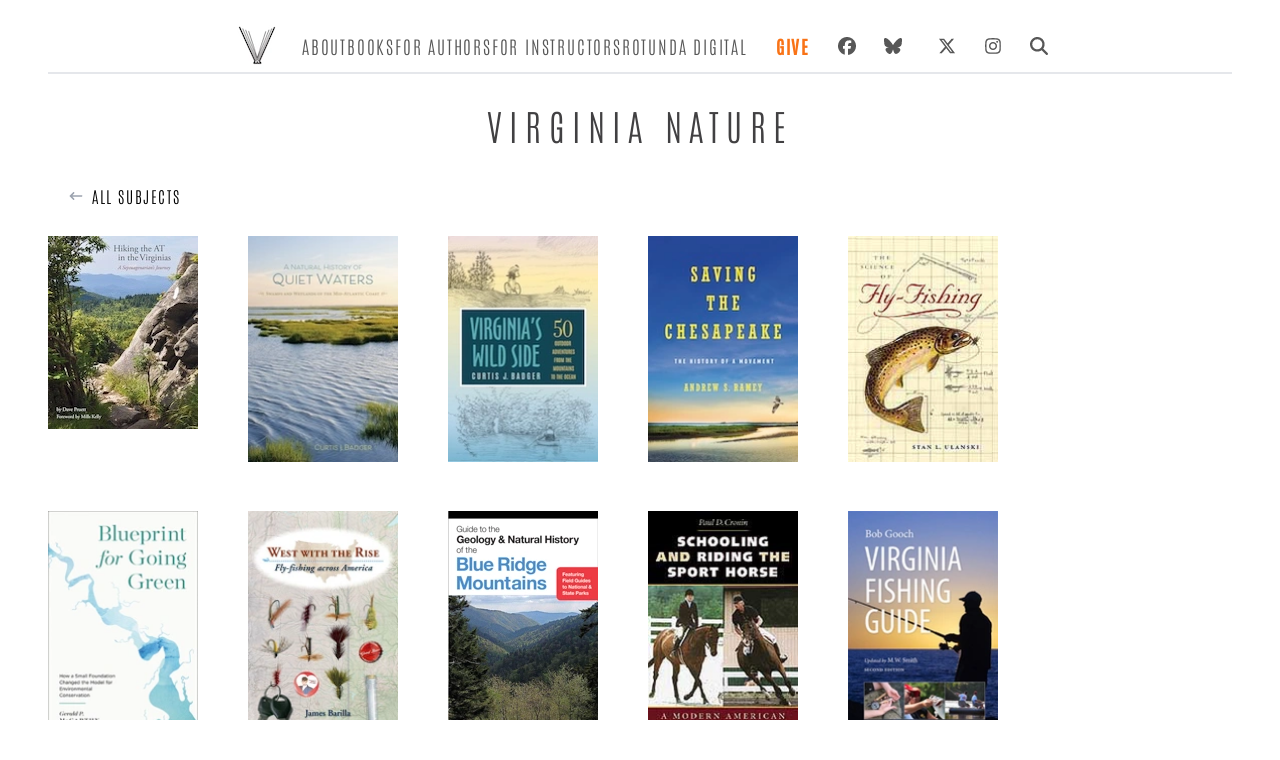

--- FILE ---
content_type: text/html; charset=UTF-8
request_url: https://www.upress.virginia.edu/subject/virginia-nature/
body_size: 250858
content:
<!DOCTYPE html><html lang="en"><head><meta charSet="utf-8"/><meta http-equiv="x-ua-compatible" content="ie=edge"/><meta name="viewport" content="width=device-width, initial-scale=1, shrink-to-fit=no"/><meta name="generator" content="Gatsby 5.12.4"/><meta data-react-helmet="true" name="description" content="The website for the University of Virginia Press"/><meta data-react-helmet="true" name="image" content="https://www.upress.virginia.edu/static/uvap_sm.png"/><meta data-react-helmet="true" property="og:title" content="Virginia Nature"/><meta data-react-helmet="true" property="og:description" content="The website for the University of Virginia Press"/><meta data-react-helmet="true" property="og:image" content="https://www.upress.virginia.edu/static/uvap_sm.png"/><meta data-react-helmet="true" name="twitter:card" content="summary_large_image"/><meta data-react-helmet="true" name="twitter:creator" content="@uvapress"/><meta data-react-helmet="true" name="twitter:title" content="Virginia Nature"/><meta data-react-helmet="true" name="twitter:description" content="The website for the University of Virginia Press"/><meta data-react-helmet="true" name="twitter:image" content="https://www.upress.virginia.edu/static/uvap_sm.png"/><style data-href="/styles.b04feb709156e72d366a.css" data-identity="gatsby-global-css">@charset "UTF-8";*,:after,:before{--tw-border-spacing-x:0;--tw-border-spacing-y:0;--tw-translate-x:0;--tw-translate-y:0;--tw-rotate:0;--tw-skew-x:0;--tw-skew-y:0;--tw-scale-x:1;--tw-scale-y:1;--tw-pan-x: ;--tw-pan-y: ;--tw-pinch-zoom: ;--tw-scroll-snap-strictness:proximity;--tw-gradient-from-position: ;--tw-gradient-via-position: ;--tw-gradient-to-position: ;--tw-ordinal: ;--tw-slashed-zero: ;--tw-numeric-figure: ;--tw-numeric-spacing: ;--tw-numeric-fraction: ;--tw-ring-inset: ;--tw-ring-offset-width:0px;--tw-ring-offset-color:#fff;--tw-ring-color:rgba(59,130,246,.5);--tw-ring-offset-shadow:0 0 #0000;--tw-ring-shadow:0 0 #0000;--tw-shadow:0 0 #0000;--tw-shadow-colored:0 0 #0000;--tw-blur: ;--tw-brightness: ;--tw-contrast: ;--tw-grayscale: ;--tw-hue-rotate: ;--tw-invert: ;--tw-saturate: ;--tw-sepia: ;--tw-drop-shadow: ;--tw-backdrop-blur: ;--tw-backdrop-brightness: ;--tw-backdrop-contrast: ;--tw-backdrop-grayscale: ;--tw-backdrop-hue-rotate: ;--tw-backdrop-invert: ;--tw-backdrop-opacity: ;--tw-backdrop-saturate: ;--tw-backdrop-sepia: ;--tw-contain-size: ;--tw-contain-layout: ;--tw-contain-paint: ;--tw-contain-style: }::backdrop{--tw-border-spacing-x:0;--tw-border-spacing-y:0;--tw-translate-x:0;--tw-translate-y:0;--tw-rotate:0;--tw-skew-x:0;--tw-skew-y:0;--tw-scale-x:1;--tw-scale-y:1;--tw-pan-x: ;--tw-pan-y: ;--tw-pinch-zoom: ;--tw-scroll-snap-strictness:proximity;--tw-gradient-from-position: ;--tw-gradient-via-position: ;--tw-gradient-to-position: ;--tw-ordinal: ;--tw-slashed-zero: ;--tw-numeric-figure: ;--tw-numeric-spacing: ;--tw-numeric-fraction: ;--tw-ring-inset: ;--tw-ring-offset-width:0px;--tw-ring-offset-color:#fff;--tw-ring-color:rgba(59,130,246,.5);--tw-ring-offset-shadow:0 0 #0000;--tw-ring-shadow:0 0 #0000;--tw-shadow:0 0 #0000;--tw-shadow-colored:0 0 #0000;--tw-blur: ;--tw-brightness: ;--tw-contrast: ;--tw-grayscale: ;--tw-hue-rotate: ;--tw-invert: ;--tw-saturate: ;--tw-sepia: ;--tw-drop-shadow: ;--tw-backdrop-blur: ;--tw-backdrop-brightness: ;--tw-backdrop-contrast: ;--tw-backdrop-grayscale: ;--tw-backdrop-hue-rotate: ;--tw-backdrop-invert: ;--tw-backdrop-opacity: ;--tw-backdrop-saturate: ;--tw-backdrop-sepia: ;--tw-contain-size: ;--tw-contain-layout: ;--tw-contain-paint: ;--tw-contain-style: }/*
! tailwindcss v3.4.17 | MIT License | https://tailwindcss.com
*/*,:after,:before{border:0 solid #e5e7eb;box-sizing:border-box}:after,:before{--tw-content:""}html{-webkit-text-size-adjust:100%;font-feature-settings:normal;-webkit-tap-highlight-color:transparent;font-family:Antonio,ui-sans-serif,system-ui,sans-serif,Apple Color Emoji,Segoe UI Emoji,Segoe UI Symbol,Noto Color Emoji;font-variation-settings:normal;line-height:1.5;-moz-tab-size:4;-o-tab-size:4;tab-size:4}body{line-height:inherit;margin:0}hr{border-top-width:1px;color:inherit;height:0}h1,h2,h3,h4,h5,h6{font-size:inherit;font-weight:inherit}a{color:inherit;text-decoration:inherit}b,strong{font-weight:bolder}code,pre{font-feature-settings:normal;font-family:ui-monospace,SFMono-Regular,Menlo,Monaco,Consolas,Liberation Mono,Courier New,monospace;font-size:1em;font-variation-settings:normal}small{font-size:80%}sub{bottom:-.25em;font-size:75%;line-height:0;position:relative;vertical-align:baseline}table{border-collapse:collapse;border-color:inherit;text-indent:0}button,input,select{font-feature-settings:inherit;color:inherit;font-family:inherit;font-size:100%;font-variation-settings:inherit;font-weight:inherit;letter-spacing:inherit;line-height:inherit;margin:0;padding:0}button,select{text-transform:none}button,input:where([type=button]),input:where([type=reset]),input:where([type=submit]){-webkit-appearance:button;background-color:transparent;background-image:none}::-webkit-inner-spin-button,::-webkit-outer-spin-button{height:auto}[type=search]{-webkit-appearance:textfield;outline-offset:-2px}::-webkit-search-decoration{-webkit-appearance:none}::-webkit-file-upload-button{-webkit-appearance:button;font:inherit}summary{display:list-item}blockquote,h1,h2,h3,h4,h5,h6,hr,menu,p,pre,ul{margin:0}menu,ul{list-style:none;padding:0}input::-moz-placeholder{color:#9ca3af;opacity:1}input::placeholder{color:#9ca3af;opacity:1}button{cursor:pointer}audio,iframe,img,svg{display:block;vertical-align:middle}img{height:auto;max-width:100%}[hidden]:where(:not([hidden=until-found])){display:none}h1{font-size:4.5rem}h1,h2{line-height:1}h2{font-size:3.75rem}h3{font-size:3rem;line-height:1}h4{font-size:2.25rem;line-height:2.5rem}h5{font-size:1.25rem}h5,h6{line-height:1.75rem}h6{font-size:1.125rem}.container{width:100%}@media (min-width:640px){.container{max-width:640px}}@media (min-width:768px){.container{max-width:768px}}@media (min-width:1024px){.container{max-width:1024px}}@media (min-width:1280px){.container{max-width:1280px}}@media (min-width:1536px){.container{max-width:1536px}}.sr-only{clip:rect(0,0,0,0);border-width:0;height:1px;margin:-1px;overflow:hidden;padding:0;white-space:nowrap;width:1px}.absolute,.sr-only{position:absolute}.relative{position:relative}.inset-0{inset:0}.right-4{right:1rem}.z-40{z-index:40}.order-last{order:9999}.col-span-1{grid-column:span 1/span 1}.col-span-2{grid-column:span 2/span 2}.float-right{float:right}.float-left{float:left}.-m-4{margin:-1rem}.m-1{margin:.25rem}.m-2{margin:.5rem}.-mx-2{margin-left:-.5rem;margin-right:-.5rem}.mx-2{margin-left:.5rem;margin-right:.5rem}.mx-4{margin-left:1rem;margin-right:1rem}.mx-auto{margin-left:auto;margin-right:auto}.my-2{margin-bottom:.5rem;margin-top:.5rem}.my-4{margin-bottom:1rem;margin-top:1rem}.my-auto{margin-bottom:auto;margin-top:auto}.mb-1{margin-bottom:.25rem}.mb-10{margin-bottom:2.5rem}.mb-16{margin-bottom:4rem}.mb-2{margin-bottom:.5rem}.mb-3{margin-bottom:.75rem}.mb-4{margin-bottom:1rem}.mb-5{margin-bottom:1.25rem}.mb-8{margin-bottom:2rem}.ml-1{margin-left:.25rem}.ml-2{margin-left:.5rem}.ml-4{margin-left:1rem}.ml-6{margin-left:1.5rem}.mr-3{margin-right:.75rem}.mr-4{margin-right:1rem}.mr-5{margin-right:1.25rem}.mt-1{margin-top:.25rem}.mt-10{margin-top:2.5rem}.mt-2{margin-top:.5rem}.mt-3{margin-top:.75rem}.mt-4{margin-top:1rem}.mt-6{margin-top:1.5rem}.mt-8{margin-top:2rem}.mt-auto{margin-top:auto}.block{display:block}.inline-block{display:inline-block}.inline{display:inline}.flex{display:flex}.inline-flex{display:inline-flex}.table{display:table}.grid{display:grid}.contents{display:contents}.hidden{display:none}.aspect-\[67\/100\]{aspect-ratio:67/100}.h-1{height:.25rem}.h-10{height:2.5rem}.h-20{height:5rem}.h-3{height:.75rem}.h-4{height:1rem}.h-40{height:10rem}.h-48{height:12rem}.h-5{height:1.25rem}.h-6{height:1.5rem}.h-8{height:2rem}.h-full{height:100%}.min-h-screen{min-height:100vh}.w-1\/2{width:50%}.w-10{width:2.5rem}.w-10\/12{width:83.333333%}.w-16{width:4rem}.w-20{width:5rem}.w-3{width:.75rem}.w-4{width:1rem}.w-40{width:10rem}.w-5{width:1.25rem}.w-6{width:1.5rem}.w-64{width:16rem}.w-8{width:2rem}.w-auto{width:auto}.w-full{width:100%}.w-screen{width:100vw}.max-w-4xl{max-width:56rem}.max-w-6xl{max-width:72rem}.max-w-full{max-width:100%}.max-w-lg{max-width:32rem}.max-w-sm{max-width:24rem}.flex-1{flex:1 1 0%}.flex-shrink-0,.shrink-0{flex-shrink:0}.flex-grow{flex-grow:1}.grow-0{flex-grow:0}.basis-0{flex-basis:0px}.basis-1\/4{flex-basis:25%}.table-auto{table-layout:auto}.list-disc{list-style-type:disc}.grid-cols-1{grid-template-columns:repeat(1,minmax(0,1fr))}.grid-cols-2{grid-template-columns:repeat(2,minmax(0,1fr))}.grid-cols-3{grid-template-columns:repeat(3,minmax(0,1fr))}.flex-row{flex-direction:row}.flex-col{flex-direction:column}.flex-wrap{flex-wrap:wrap}.place-content-center{place-content:center}.place-items-center{place-items:center}.content-center{align-content:center}.items-start{align-items:flex-start}.items-end{align-items:flex-end}.items-center{align-items:center}.justify-start{justify-content:flex-start}.justify-center{justify-content:center}.justify-between{justify-content:space-between}.gap-2{gap:.5rem}.gap-3{gap:.75rem}.gap-4{gap:1rem}.gap-8{gap:2rem}.gap-y-0{row-gap:0}.space-x-3>:not([hidden])~:not([hidden]){--tw-space-x-reverse:0;margin-left:calc(.75rem*(1 - var(--tw-space-x-reverse)));margin-right:calc(.75rem*var(--tw-space-x-reverse))}.space-x-6>:not([hidden])~:not([hidden]){--tw-space-x-reverse:0;margin-left:calc(1.5rem*(1 - var(--tw-space-x-reverse)));margin-right:calc(1.5rem*var(--tw-space-x-reverse))}.space-x-7>:not([hidden])~:not([hidden]){--tw-space-x-reverse:0;margin-left:calc(1.75rem*(1 - var(--tw-space-x-reverse)));margin-right:calc(1.75rem*var(--tw-space-x-reverse))}.space-y-4>:not([hidden])~:not([hidden]){--tw-space-y-reverse:0;margin-bottom:calc(1rem*var(--tw-space-y-reverse));margin-top:calc(1rem*(1 - var(--tw-space-y-reverse)))}.space-y-6>:not([hidden])~:not([hidden]){--tw-space-y-reverse:0;margin-bottom:calc(1.5rem*var(--tw-space-y-reverse));margin-top:calc(1.5rem*(1 - var(--tw-space-y-reverse)))}.self-end{align-self:flex-end}.self-center{align-self:center}.justify-self-center{justify-self:center}.overflow-hidden{overflow:hidden}.rounded{border-radius:.25rem}.rounded-full{border-radius:9999px}.rounded-lg{border-radius:.5rem}.rounded-md{border-radius:.375rem}.border{border-width:1px}.border-0{border-width:0}.border-b{border-bottom-width:1px}.border-b-2{border-bottom-width:2px}.border-b-4{border-bottom-width:4px}.border-r-2{border-right-width:2px}.border-t{border-top-width:1px}.border-t-2{border-top-width:2px}.border-black{--tw-border-opacity:1;border-color:rgb(0 0 0/var(--tw-border-opacity,1))}.border-ceci-gray-light{--tw-border-opacity:1;border-color:rgb(206 207 206/var(--tw-border-opacity,1))}.border-ceci-gray-mid{--tw-border-opacity:1;border-color:rgb(87 87 87/var(--tw-border-opacity,1))}.border-gray-100{--tw-border-opacity:1;border-color:rgb(243 244 246/var(--tw-border-opacity,1))}.border-gray-300{--tw-border-opacity:1;border-color:rgb(209 213 219/var(--tw-border-opacity,1))}.border-gray-400{--tw-border-opacity:1;border-color:rgb(156 163 175/var(--tw-border-opacity,1))}.border-gray-600{--tw-border-opacity:1;border-color:rgb(75 85 99/var(--tw-border-opacity,1))}.border-white{--tw-border-opacity:1;border-color:rgb(255 255 255/var(--tw-border-opacity,1))}.bg-ceci-gray-dark{--tw-bg-opacity:1;background-color:rgb(65 64 66/var(--tw-bg-opacity,1))}.bg-ceci-gray-light{--tw-bg-opacity:1;background-color:rgb(206 207 206/var(--tw-bg-opacity,1))}.bg-ceci-gray-mid{--tw-bg-opacity:1;background-color:rgb(87 87 87/var(--tw-bg-opacity,1))}.bg-gray-100{--tw-bg-opacity:1;background-color:rgb(243 244 246/var(--tw-bg-opacity,1))}.bg-gray-300{--tw-bg-opacity:1;background-color:rgb(209 213 219/var(--tw-bg-opacity,1))}.bg-gray-600{--tw-bg-opacity:1;background-color:rgb(75 85 99/var(--tw-bg-opacity,1))}.bg-gray-800{--tw-bg-opacity:1;background-color:rgb(31 41 55/var(--tw-bg-opacity,1))}.bg-greige{background-color:#f7f7f7}.bg-slate-100{--tw-bg-opacity:1;background-color:rgb(241 245 249/var(--tw-bg-opacity,1))}.bg-white{--tw-bg-opacity:1;background-color:rgb(255 255 255/var(--tw-bg-opacity,1))}.bg-zinc-100{--tw-bg-opacity:1;background-color:rgb(244 244 245/var(--tw-bg-opacity,1))}.bg-zinc-50{--tw-bg-opacity:1;background-color:rgb(250 250 250/var(--tw-bg-opacity,1))}.fill-current{fill:currentColor}.object-contain{-o-object-fit:contain;object-fit:contain}.object-cover{-o-object-fit:cover;object-fit:cover}.p-0{padding:0}.p-10{padding:2.5rem}.p-2{padding:.5rem}.p-3{padding:.75rem}.p-4{padding:1rem}.p-5{padding:1.25rem}.p-6{padding:1.5rem}.p-8{padding:2rem}.px-1{padding-left:.25rem;padding-right:.25rem}.px-10{padding-left:2.5rem;padding-right:2.5rem}.px-12{padding-left:3rem;padding-right:3rem}.px-2{padding-left:.5rem;padding-right:.5rem}.px-3{padding-left:.75rem;padding-right:.75rem}.px-4{padding-left:1rem;padding-right:1rem}.px-5{padding-left:1.25rem;padding-right:1.25rem}.px-6{padding-left:1.5rem;padding-right:1.5rem}.px-7{padding-left:1.75rem;padding-right:1.75rem}.px-8{padding-left:2rem;padding-right:2rem}.py-0{padding-bottom:0;padding-top:0}.py-1{padding-bottom:.25rem;padding-top:.25rem}.py-10{padding-bottom:2.5rem;padding-top:2.5rem}.py-12{padding-bottom:3rem;padding-top:3rem}.py-2{padding-bottom:.5rem;padding-top:.5rem}.py-24{padding-bottom:6rem;padding-top:6rem}.py-3{padding-bottom:.75rem;padding-top:.75rem}.py-4{padding-bottom:1rem;padding-top:1rem}.py-5{padding-bottom:1.25rem;padding-top:1.25rem}.py-6{padding-bottom:1.5rem;padding-top:1.5rem}.py-7{padding-bottom:1.75rem;padding-top:1.75rem}.py-8{padding-bottom:2rem;padding-top:2rem}.pb-1{padding-bottom:.25rem}.pb-2{padding-bottom:.5rem}.pb-3{padding-bottom:.75rem}.pb-4{padding-bottom:1rem}.pb-5{padding-bottom:1.25rem}.pb-6{padding-bottom:1.5rem}.pb-7{padding-bottom:1.75rem}.pb-8{padding-bottom:2rem}.pl-1{padding-left:.25rem}.pl-10{padding-left:2.5rem}.pl-2{padding-left:.5rem}.pl-4{padding-left:1rem}.pl-5{padding-left:1.25rem}.pl-6{padding-left:1.5rem}.pl-8{padding-left:2rem}.pr-0{padding-right:0}.pr-2{padding-right:.5rem}.pr-4{padding-right:1rem}.pr-5{padding-right:1.25rem}.pt-1{padding-top:.25rem}.pt-12{padding-top:3rem}.pt-2{padding-top:.5rem}.pt-3{padding-top:.75rem}.pt-4{padding-top:1rem}.pt-5{padding-top:1.25rem}.pt-6{padding-top:1.5rem}.text-left{text-align:left}.text-center{text-align:center}.text-right{text-align:right}.font-assistant{font-family:Assistant,sans-serif}.font-display{font-family:Quicksand,ui-sans-serif,system-ui,sans-serif,Apple Color Emoji,Segoe UI Emoji,Segoe UI Symbol,Noto Color Emoji}.font-playfair{font-family:Playfair Display SC,serif}.font-sans{font-family:Antonio,ui-sans-serif,system-ui,sans-serif,Apple Color Emoji,Segoe UI Emoji,Segoe UI Symbol,Noto Color Emoji}.font-serif{font-family:Crimson Text,ui-serif,Georgia,Cambria,Times New Roman,Times,serif}.text-2xl{font-size:1.5rem;line-height:2rem}.text-3xl{font-size:1.875rem;line-height:2.25rem}.text-6xl{font-size:3.75rem;line-height:1}.text-base{font-size:1.2em}.text-lg{font-size:1.125rem;line-height:1.75rem}.text-sm{font-size:1rem}.text-xl{font-size:1.25rem;line-height:1.75rem}.font-black{font-weight:900}.font-bold{font-weight:700}.font-light{font-weight:300}.font-medium{font-weight:500}.font-semibold{font-weight:600}.font-thin{font-weight:100}.uppercase{text-transform:uppercase}.italic{font-style:italic}.leading-7{line-height:1.75rem}.leading-8{line-height:2rem}.leading-none{line-height:1}.leading-normal{line-height:1.5}.leading-relaxed{line-height:1.625}.leading-snug{line-height:1.375}.tracking-booped{letter-spacing:.05em}.tracking-wide{letter-spacing:.1em}.tracking-wider{letter-spacing:.2em}.tracking-widest{letter-spacing:.3em}.text-ceci-gray-dark{--tw-text-opacity:1;color:rgb(65 64 66/var(--tw-text-opacity,1))}.text-ceci-gray-light{--tw-text-opacity:1;color:rgb(206 207 206/var(--tw-text-opacity,1))}.text-ceci-gray-mid{--tw-text-opacity:1;color:rgb(87 87 87/var(--tw-text-opacity,1))}.text-gray-100{--tw-text-opacity:1;color:rgb(243 244 246/var(--tw-text-opacity,1))}.text-gray-300{--tw-text-opacity:1;color:rgb(209 213 219/var(--tw-text-opacity,1))}.text-gray-400{--tw-text-opacity:1;color:rgb(156 163 175/var(--tw-text-opacity,1))}.text-gray-500{--tw-text-opacity:1;color:rgb(107 114 128/var(--tw-text-opacity,1))}.text-gray-600{--tw-text-opacity:1;color:rgb(75 85 99/var(--tw-text-opacity,1))}.text-gray-700{--tw-text-opacity:1;color:rgb(55 65 81/var(--tw-text-opacity,1))}.text-gray-800{--tw-text-opacity:1;color:rgb(31 41 55/var(--tw-text-opacity,1))}.text-gray-900{--tw-text-opacity:1;color:rgb(17 24 39/var(--tw-text-opacity,1))}.text-orange-500{--tw-text-opacity:1;color:rgb(249 115 22/var(--tw-text-opacity,1))}.text-stone-200{--tw-text-opacity:1;color:rgb(231 229 228/var(--tw-text-opacity,1))}.text-white{--tw-text-opacity:1;color:rgb(255 255 255/var(--tw-text-opacity,1))}.underline{text-decoration-line:underline}.shadow-md{--tw-shadow:0 4px 6px -1px rgba(0,0,0,.1),0 2px 4px -2px rgba(0,0,0,.1);--tw-shadow-colored:0 4px 6px -1px var(--tw-shadow-color),0 2px 4px -2px var(--tw-shadow-color)}.shadow-md,.shadow-xl{box-shadow:var(--tw-ring-offset-shadow,0 0 #0000),var(--tw-ring-shadow,0 0 #0000),var(--tw-shadow)}.shadow-xl{--tw-shadow:0 20px 25px -5px rgba(0,0,0,.1),0 8px 10px -6px rgba(0,0,0,.1);--tw-shadow-colored:0 20px 25px -5px var(--tw-shadow-color),0 8px 10px -6px var(--tw-shadow-color)}.outline-none{outline:2px solid transparent;outline-offset:2px}.outline{outline-style:solid}.filter{filter:var(--tw-blur) var(--tw-brightness) var(--tw-contrast) var(--tw-grayscale) var(--tw-hue-rotate) var(--tw-invert) var(--tw-saturate) var(--tw-sepia) var(--tw-drop-shadow)}.transition{transition-duration:.15s;transition-property:color,background-color,border-color,text-decoration-color,fill,stroke,opacity,box-shadow,transform,filter,-webkit-backdrop-filter;transition-property:color,background-color,border-color,text-decoration-color,fill,stroke,opacity,box-shadow,transform,filter,backdrop-filter;transition-property:color,background-color,border-color,text-decoration-color,fill,stroke,opacity,box-shadow,transform,filter,backdrop-filter,-webkit-backdrop-filter;transition-timing-function:cubic-bezier(.4,0,.2,1)}.transition-colors{transition-duration:.15s;transition-property:color,background-color,border-color,text-decoration-color,fill,stroke;transition-timing-function:cubic-bezier(.4,0,.2,1)}.duration-200{transition-duration:.2s}.ease-in-out{transition-timing-function:cubic-bezier(.4,0,.2,1)}p>a{text-decoration:underline}.title{text-align:left}table.tiers td{padding-bottom:1rem;padding-left:1rem}p{font-family:Crimson Text;font-weight:300;line-height:1.6rem;padding:0 1rem 1rem}.cms p{font-size:1.1rem}.cms ul{list-style:circle;list-style-position:inside;margin-left:2em;padding:1em}.cms ul li:first-child{padding-top:0}.cms ul li{font-family:Crimson Text;font-size:1.1rem;padding-top:.5em}.cms strong,strong{font-weight:bolder;font-weight:600}.cms h3{font-size:3rem;margin:2rem 0}.cms h3,.cms h4{color:grey;letter-spacing:.02em}.cms h4{font-size:2rem;margin:2em 0}.cms h5{color:grey;font-size:1.5rem;letter-spacing:.02em;margin:1em 0}.cms h6{color:grey;letter-spacing:.0235em;padding:1em 0}.cms pre code{font-family:Crimson Text}.dropCap>p{padding:.5rem 0}.dropCap p:first-child:first-letter,p.dropCap:first-child:first-letter{color:#1d1c1c;float:left;font-family:Quicksand;font-size:2.5rem;line-height:2rem;padding-right:3px;padding-top:4px}p.dropCap{padding-left:0;text-align:left}div.dropCap:first-child:first-letter{color:#1d1c1c;float:left;font-family:Quicksand;font-size:2.5rem;line-height:2rem;padding-right:3px;padding-top:4px}a:hover{color:#505050;text-decoration:underline}article ul{list-style:disc;padding:1em}.quoted{position:relative}.quoted:before{content:"\201C";float:left;font-size:4rem;line-height:1rem;padding-right:4px}.quoted:after,.quoted:before{color:grey;font-family:Crimson Text}.quoted:after{bottom:1rem;content:"\201E";font-size:3em;left:65%;position:relative}.drop-shadow-img{box-shadow:0 20px 20px -12px #2b2b2b}.slick-prev{left:-10px!important}.slick-next{right:0!important}.slick-next:before,.slick-prev:before{color:#727272!important}h4{padding-bottom:1rem;padding-top:1rem}.greige{background-color:#f7f7f7}.money{font-family:Arial,Helvetica,sans-serif;font-size:95%;text-align:center}.pricing tr{margin-top:2em}@media only screen and (max-width:720px){.slick-slider button{height:48px;padding:8px;width:48px}.slick-prev{left:-10px!important}.slick-next{right:0!important}.slick-next:before,.slick-prev:before{color:#727272!important}}.auc-Recommend-title{display:none}b{font-weight:600}.last\:border-b-0:last-child{border-bottom-width:0}.hover\:border-black:hover{--tw-border-opacity:1;border-color:rgb(0 0 0/var(--tw-border-opacity,1))}.hover\:bg-ceci-gray-mid:hover{--tw-bg-opacity:1;background-color:rgb(87 87 87/var(--tw-bg-opacity,1))}.hover\:bg-gray-100:hover{--tw-bg-opacity:1;background-color:rgb(243 244 246/var(--tw-bg-opacity,1))}.hover\:bg-gray-500:hover{--tw-bg-opacity:1;background-color:rgb(107 114 128/var(--tw-bg-opacity,1))}.hover\:bg-greige:hover{background-color:#f7f7f7}.hover\:bg-white:hover{--tw-bg-opacity:1;background-color:rgb(255 255 255/var(--tw-bg-opacity,1))}.hover\:font-bold:hover{font-weight:700}.hover\:text-ceci-gray-dark:hover{--tw-text-opacity:1;color:rgb(65 64 66/var(--tw-text-opacity,1))}.hover\:text-gray-300:hover{--tw-text-opacity:1;color:rgb(209 213 219/var(--tw-text-opacity,1))}.hover\:text-gray-700:hover{--tw-text-opacity:1;color:rgb(55 65 81/var(--tw-text-opacity,1))}.hover\:text-gray-800:hover{--tw-text-opacity:1;color:rgb(31 41 55/var(--tw-text-opacity,1))}.hover\:text-orange-600:hover{--tw-text-opacity:1;color:rgb(234 88 12/var(--tw-text-opacity,1))}.hover\:underline:hover{text-decoration-line:underline}.focus\:border-teal-500:focus{--tw-border-opacity:1;border-color:rgb(20 184 166/var(--tw-border-opacity,1))}.focus\:outline-none:focus{outline:2px solid transparent;outline-offset:2px}@media (min-width:640px){.sm\:mx-auto{margin-left:auto;margin-right:auto}.sm\:mb-0{margin-bottom:0}.sm\:mb-2{margin-bottom:.5rem}.sm\:mr-10{margin-right:2.5rem}.sm\:mr-4{margin-right:1rem}.sm\:mt-5{margin-top:1.25rem}.sm\:w-1\/2{width:50%}.sm\:flex-row{flex-direction:row}.sm\:flex-wrap{flex-wrap:wrap}.sm\:flex-nowrap{flex-wrap:nowrap}.sm\:border-b-0{border-bottom-width:0}.sm\:border-r{border-right-width:1px}.sm\:border-r-0{border-right-width:0}.sm\:px-0{padding-left:0;padding-right:0}.sm\:px-6{padding-left:1.5rem;padding-right:1.5rem}.sm\:py-4{padding-bottom:1rem;padding-top:1rem}.sm\:text-3xl{font-size:1.875rem;line-height:2.25rem}.sm\:text-xl{font-size:1.25rem;line-height:1.75rem}}@media (min-width:768px){.md\:order-2{order:2}.md\:order-first{order:-9999}.md\:col-span-1{grid-column:span 1/span 1}.md\:col-span-2{grid-column:span 2/span 2}.md\:float-left{float:left}.md\:mx-12{margin-left:3rem;margin-right:3rem}.md\:mx-auto{margin-left:auto;margin-right:auto}.md\:mb-0{margin-bottom:0}.md\:ml-2{margin-left:.5rem}.md\:ml-5{margin-left:1.25rem}.md\:ml-auto{margin-left:auto}.md\:mt-0{margin-top:0}.md\:block{display:block}.md\:flex{display:flex}.md\:grid{display:grid}.md\:hidden{display:none}.md\:h-4{height:1rem}.md\:w-1\/2{width:50%}.md\:w-1\/3{width:33.333333%}.md\:w-4{width:1rem}.md\:w-4\/5{width:80%}.md\:w-5\/12{width:41.666667%}.md\:w-7\/12{width:58.333333%}.md\:w-full{width:100%}.md\:max-w-4xl{max-width:56rem}.md\:max-w-5xl{max-width:64rem}.md\:shrink-0{flex-shrink:0}.md\:basis-1\/3{flex-basis:33.333333%}.md\:grid-cols-1{grid-template-columns:repeat(1,minmax(0,1fr))}.md\:grid-cols-2{grid-template-columns:repeat(2,minmax(0,1fr))}.md\:grid-cols-3{grid-template-columns:repeat(3,minmax(0,1fr))}.md\:grid-cols-4{grid-template-columns:repeat(4,minmax(0,1fr))}.md\:flex-row{flex-direction:row}.md\:flex-col{flex-direction:column}.md\:flex-wrap{flex-wrap:wrap}.md\:place-items-center{place-items:center}.md\:items-center{align-items:center}.md\:gap-0{gap:0}.md\:gap-10{gap:2.5rem}.md\:gap-4{gap:1rem}.md\:gap-8{gap:2rem}.md\:space-x-6>:not([hidden])~:not([hidden]){--tw-space-x-reverse:0;margin-left:calc(1.5rem*(1 - var(--tw-space-x-reverse)));margin-right:calc(1.5rem*var(--tw-space-x-reverse))}.md\:space-x-8>:not([hidden])~:not([hidden]){--tw-space-x-reverse:0;margin-left:calc(2rem*(1 - var(--tw-space-x-reverse)));margin-right:calc(2rem*var(--tw-space-x-reverse))}.md\:border-b-0{border-bottom-width:0}.md\:p-5{padding:1.25rem}.md\:px-1{padding-left:.25rem;padding-right:.25rem}.md\:px-10{padding-left:2.5rem;padding-right:2.5rem}.md\:py-0{padding-bottom:0;padding-top:0}.md\:py-1{padding-bottom:.25rem;padding-top:.25rem}.md\:py-2{padding-bottom:.5rem;padding-top:.5rem}.md\:py-3{padding-bottom:.75rem;padding-top:.75rem}.md\:py-8{padding-bottom:2rem;padding-top:2rem}.md\:pb-0{padding-bottom:0}.md\:pl-2{padding-left:.5rem}.md\:pl-3{padding-left:.75rem}.md\:pl-6{padding-left:1.5rem}.md\:pr-16{padding-right:4rem}.md\:pt-4{padding-top:1rem}.md\:text-left{text-align:left}.md\:text-2xl{font-size:1.5rem;line-height:2rem}.md\:text-3xl{font-size:1.875rem;line-height:2.25rem}.md\:text-4xl{font-size:2.25rem;line-height:2.5rem}.md\:text-7xl{font-size:4.5rem;line-height:1}.md\:text-8xl{font-size:6rem;line-height:1}.md\:text-lg{font-size:1.125rem;line-height:1.75rem}.md\:text-sm{font-size:1rem}.md\:text-xl{font-size:1.25rem;line-height:1.75rem}}@media (min-width:1024px){.lg\:col-span-1{grid-column:span 1/span 1}.lg\:col-span-3{grid-column:span 3/span 3}.lg\:mt-0{margin-top:0}.lg\:block{display:block}.lg\:w-1\/2{width:50%}.lg\:w-1\/3{width:33.333333%}.lg\:w-1\/4{width:25%}.lg\:w-1\/5{width:20%}.lg\:w-2\/3{width:66.666667%}.lg\:w-2\/6{width:33.333333%}.lg\:w-3\/4{width:75%}.lg\:w-3\/5{width:60%}.lg\:w-4\/5{width:80%}.lg\:grid-cols-1{grid-template-columns:repeat(1,minmax(0,1fr))}.lg\:grid-cols-3{grid-template-columns:repeat(3,minmax(0,1fr))}.lg\:flex-row{flex-direction:row}.lg\:border-b-0{border-bottom-width:0}.lg\:border-r{border-right-width:1px}.lg\:pr-0{padding-right:0}.lg\:pt-3{padding-top:.75rem}.lg\:text-lg{font-size:1.125rem;line-height:1.75rem}}@media (min-width:1280px){.xl\:w-2\/4{width:50%}}@font-face{font-display:swap;font-family:Antonio;font-style:normal;font-weight:400;src:url([data-uri]) format("woff2"),url(/static/antonio-latin-ext-400-normal-7bb35edf98219e18875fc54bf817f978.woff) format("woff");unicode-range:u+0100-02ba,u+02bd-02c5,u+02c7-02cc,u+02ce-02d7,u+02dd-02ff,u+0304,u+0308,u+0329,u+1d00-1dbf,u+1e00-1e9f,u+1ef2-1eff,u+2020,u+20a0-20ab,u+20ad-20c0,u+2113,u+2c60-2c7f,u+a720-a7ff}@font-face{font-display:swap;font-family:Antonio;font-style:normal;font-weight:400;src:url(/static/antonio-latin-400-normal-7334d08f981cc09814a8f729731b356c.woff2) format("woff2"),url(/static/antonio-latin-400-normal-3fef2568b8793f42725b6aa452dea9d8.woff) format("woff");unicode-range:u+00??,u+0131,u+0152-0153,u+02bb-02bc,u+02c6,u+02da,u+02dc,u+0304,u+0308,u+0329,u+2000-206f,u+20ac,u+2122,u+2191,u+2193,u+2212,u+2215,u+feff,u+fffd}@font-face{font-display:swap;font-family:Antonio;font-style:normal;font-weight:100;src:url([data-uri]) format("woff2"),url(/static/antonio-latin-ext-100-normal-1ff8ec575d1253f3f1456b8601a05f2b.woff) format("woff");unicode-range:u+0100-02ba,u+02bd-02c5,u+02c7-02cc,u+02ce-02d7,u+02dd-02ff,u+0304,u+0308,u+0329,u+1d00-1dbf,u+1e00-1e9f,u+1ef2-1eff,u+2020,u+20a0-20ab,u+20ad-20c0,u+2113,u+2c60-2c7f,u+a720-a7ff}@font-face{font-display:swap;font-family:Antonio;font-style:normal;font-weight:100;src:url(/static/antonio-latin-100-normal-640753d881648d923ce819d4e317f43c.woff2) format("woff2"),url(/static/antonio-latin-100-normal-1b0995437aaf465078779c4f1f3db1fc.woff) format("woff");unicode-range:u+00??,u+0131,u+0152-0153,u+02bb-02bc,u+02c6,u+02da,u+02dc,u+0304,u+0308,u+0329,u+2000-206f,u+20ac,u+2122,u+2191,u+2193,u+2212,u+2215,u+feff,u+fffd}@font-face{font-display:swap;font-family:Antonio;font-style:normal;font-weight:200;src:url([data-uri]) format("woff2"),url(/static/antonio-latin-ext-200-normal-de111ed347aa54e8d1dc45d7d3010607.woff) format("woff");unicode-range:u+0100-02ba,u+02bd-02c5,u+02c7-02cc,u+02ce-02d7,u+02dd-02ff,u+0304,u+0308,u+0329,u+1d00-1dbf,u+1e00-1e9f,u+1ef2-1eff,u+2020,u+20a0-20ab,u+20ad-20c0,u+2113,u+2c60-2c7f,u+a720-a7ff}@font-face{font-display:swap;font-family:Antonio;font-style:normal;font-weight:200;src:url(/static/antonio-latin-200-normal-2eef795141e9af08bcd30e8a7e74745d.woff2) format("woff2"),url(/static/antonio-latin-200-normal-ab3f7aad536cf4a796c55ab28fc84133.woff) format("woff");unicode-range:u+00??,u+0131,u+0152-0153,u+02bb-02bc,u+02c6,u+02da,u+02dc,u+0304,u+0308,u+0329,u+2000-206f,u+20ac,u+2122,u+2191,u+2193,u+2212,u+2215,u+feff,u+fffd}@font-face{font-display:swap;font-family:Antonio;font-style:normal;font-weight:300;src:url([data-uri]) format("woff2"),url(/static/antonio-latin-ext-300-normal-975e394ef222e28e44636ccc2500448d.woff) format("woff");unicode-range:u+0100-02ba,u+02bd-02c5,u+02c7-02cc,u+02ce-02d7,u+02dd-02ff,u+0304,u+0308,u+0329,u+1d00-1dbf,u+1e00-1e9f,u+1ef2-1eff,u+2020,u+20a0-20ab,u+20ad-20c0,u+2113,u+2c60-2c7f,u+a720-a7ff}@font-face{font-display:swap;font-family:Antonio;font-style:normal;font-weight:300;src:url(/static/antonio-latin-300-normal-92456493e8039e277b80346f1313acd0.woff2) format("woff2"),url(/static/antonio-latin-300-normal-f7326837809363bf15665ee27de01f0c.woff) format("woff");unicode-range:u+00??,u+0131,u+0152-0153,u+02bb-02bc,u+02c6,u+02da,u+02dc,u+0304,u+0308,u+0329,u+2000-206f,u+20ac,u+2122,u+2191,u+2193,u+2212,u+2215,u+feff,u+fffd}@font-face{font-display:swap;font-family:Quicksand;font-style:normal;font-weight:400;src:url([data-uri]) format("woff2"),url([data-uri]) format("woff");unicode-range:u+0102-0103,u+0110-0111,u+0128-0129,u+0168-0169,u+01a0-01a1,u+01af-01b0,u+0300-0301,u+0303-0304,u+0308-0309,u+0323,u+0329,u+1ea0-1ef9,u+20ab}@font-face{font-display:swap;font-family:Quicksand;font-style:normal;font-weight:400;src:url(/static/quicksand-latin-ext-400-normal-7ff467ecc8f82d5d4983df8f8c95d3ed.woff2) format("woff2"),url(/static/quicksand-latin-ext-400-normal-1e5e50640be84762e1c256ae41a57543.woff) format("woff");unicode-range:u+0100-02ba,u+02bd-02c5,u+02c7-02cc,u+02ce-02d7,u+02dd-02ff,u+0304,u+0308,u+0329,u+1d00-1dbf,u+1e00-1e9f,u+1ef2-1eff,u+2020,u+20a0-20ab,u+20ad-20c0,u+2113,u+2c60-2c7f,u+a720-a7ff}@font-face{font-display:swap;font-family:Quicksand;font-style:normal;font-weight:400;src:url(/static/quicksand-latin-400-normal-8d207fa27addbf02601866788c789730.woff2) format("woff2"),url(/static/quicksand-latin-400-normal-c483fecfa5b2b6081267658b5fb3756f.woff) format("woff");unicode-range:u+00??,u+0131,u+0152-0153,u+02bb-02bc,u+02c6,u+02da,u+02dc,u+0304,u+0308,u+0329,u+2000-206f,u+20ac,u+2122,u+2191,u+2193,u+2212,u+2215,u+feff,u+fffd}@font-face{font-display:swap;font-family:Quicksand;font-style:normal;font-weight:300;src:url([data-uri]) format("woff2"),url([data-uri]) format("woff");unicode-range:u+0102-0103,u+0110-0111,u+0128-0129,u+0168-0169,u+01a0-01a1,u+01af-01b0,u+0300-0301,u+0303-0304,u+0308-0309,u+0323,u+0329,u+1ea0-1ef9,u+20ab}@font-face{font-display:swap;font-family:Quicksand;font-style:normal;font-weight:300;src:url(/static/quicksand-latin-ext-300-normal-ca5d8bcbeee334760125ede9e76a1a62.woff2) format("woff2"),url(/static/quicksand-latin-ext-300-normal-10abc2d04af50f8df771bb4dcd961bce.woff) format("woff");unicode-range:u+0100-02ba,u+02bd-02c5,u+02c7-02cc,u+02ce-02d7,u+02dd-02ff,u+0304,u+0308,u+0329,u+1d00-1dbf,u+1e00-1e9f,u+1ef2-1eff,u+2020,u+20a0-20ab,u+20ad-20c0,u+2113,u+2c60-2c7f,u+a720-a7ff}@font-face{font-display:swap;font-family:Quicksand;font-style:normal;font-weight:300;src:url(/static/quicksand-latin-300-normal-12f9521bfb28a420256fb1f94a78a966.woff2) format("woff2"),url(/static/quicksand-latin-300-normal-a74e639f662ad148392c8302de039c2c.woff) format("woff");unicode-range:u+00??,u+0131,u+0152-0153,u+02bb-02bc,u+02c6,u+02da,u+02dc,u+0304,u+0308,u+0329,u+2000-206f,u+20ac,u+2122,u+2191,u+2193,u+2212,u+2215,u+feff,u+fffd}@font-face{font-display:swap;font-family:Crimson Text;font-style:normal;font-weight:400;src:url([data-uri]) format("woff2"),url([data-uri]) format("woff");unicode-range:u+0102-0103,u+0110-0111,u+0128-0129,u+0168-0169,u+01a0-01a1,u+01af-01b0,u+0300-0301,u+0303-0304,u+0308-0309,u+0323,u+0329,u+1ea0-1ef9,u+20ab}@font-face{font-display:swap;font-family:Crimson Text;font-style:normal;font-weight:400;src:url(/static/crimson-text-latin-ext-400-normal-64ad5fca92e7862b628a74d33e6798c1.woff2) format("woff2"),url(/static/crimson-text-latin-ext-400-normal-14e65fd31f89e0550cb46de46815f93b.woff) format("woff");unicode-range:u+0100-02ba,u+02bd-02c5,u+02c7-02cc,u+02ce-02d7,u+02dd-02ff,u+0304,u+0308,u+0329,u+1d00-1dbf,u+1e00-1e9f,u+1ef2-1eff,u+2020,u+20a0-20ab,u+20ad-20c0,u+2113,u+2c60-2c7f,u+a720-a7ff}@font-face{font-display:swap;font-family:Crimson Text;font-style:normal;font-weight:400;src:url(/static/crimson-text-latin-400-normal-f002dfeee9542c98fae39296e68aea7e.woff2) format("woff2"),url(/static/crimson-text-latin-400-normal-3bacc6d0e498efd801200fd49dba9009.woff) format("woff");unicode-range:u+00??,u+0131,u+0152-0153,u+02bb-02bc,u+02c6,u+02da,u+02dc,u+0304,u+0308,u+0329,u+2000-206f,u+20ac,u+2122,u+2191,u+2193,u+2212,u+2215,u+feff,u+fffd}@font-face{font-display:swap;font-family:Crimson Text;font-style:normal;font-weight:600;src:url([data-uri]) format("woff2"),url([data-uri]) format("woff");unicode-range:u+0102-0103,u+0110-0111,u+0128-0129,u+0168-0169,u+01a0-01a1,u+01af-01b0,u+0300-0301,u+0303-0304,u+0308-0309,u+0323,u+0329,u+1ea0-1ef9,u+20ab}@font-face{font-display:swap;font-family:Crimson Text;font-style:normal;font-weight:600;src:url(/static/crimson-text-latin-ext-600-normal-c4eff6248da23bcd6cf39b2b5b5b4909.woff2) format("woff2"),url(/static/crimson-text-latin-ext-600-normal-7c5f9634c539b9a07fbe13d15afef3e3.woff) format("woff");unicode-range:u+0100-02ba,u+02bd-02c5,u+02c7-02cc,u+02ce-02d7,u+02dd-02ff,u+0304,u+0308,u+0329,u+1d00-1dbf,u+1e00-1e9f,u+1ef2-1eff,u+2020,u+20a0-20ab,u+20ad-20c0,u+2113,u+2c60-2c7f,u+a720-a7ff}@font-face{font-display:swap;font-family:Crimson Text;font-style:normal;font-weight:600;src:url(/static/crimson-text-latin-600-normal-08dbd018d797ff3ab2bf28a123074386.woff2) format("woff2"),url(/static/crimson-text-latin-600-normal-9bdcf5c545847e791c4e167f601a9e81.woff) format("woff");unicode-range:u+00??,u+0131,u+0152-0153,u+02bb-02bc,u+02c6,u+02da,u+02dc,u+0304,u+0308,u+0329,u+2000-206f,u+20ac,u+2122,u+2191,u+2193,u+2212,u+2215,u+feff,u+fffd}@font-face{font-display:swap;font-family:Crimson Text;font-style:normal;font-weight:700;src:url([data-uri]) format("woff2"),url([data-uri]) format("woff");unicode-range:u+0102-0103,u+0110-0111,u+0128-0129,u+0168-0169,u+01a0-01a1,u+01af-01b0,u+0300-0301,u+0303-0304,u+0308-0309,u+0323,u+0329,u+1ea0-1ef9,u+20ab}@font-face{font-display:swap;font-family:Crimson Text;font-style:normal;font-weight:700;src:url(/static/crimson-text-latin-ext-700-normal-eea615e9703d7d6a2ef391b3ad9ee1b9.woff2) format("woff2"),url(/static/crimson-text-latin-ext-700-normal-27cd3c5fc474b03233d15a203dddb053.woff) format("woff");unicode-range:u+0100-02ba,u+02bd-02c5,u+02c7-02cc,u+02ce-02d7,u+02dd-02ff,u+0304,u+0308,u+0329,u+1d00-1dbf,u+1e00-1e9f,u+1ef2-1eff,u+2020,u+20a0-20ab,u+20ad-20c0,u+2113,u+2c60-2c7f,u+a720-a7ff}@font-face{font-display:swap;font-family:Crimson Text;font-style:normal;font-weight:700;src:url(/static/crimson-text-latin-700-normal-2f740b66eb081d727c55edf2562fc9d8.woff2) format("woff2"),url(/static/crimson-text-latin-700-normal-a15f642a1fcdf28e5e322a64bca219a0.woff) format("woff");unicode-range:u+00??,u+0131,u+0152-0153,u+02bb-02bc,u+02c6,u+02da,u+02dc,u+0304,u+0308,u+0329,u+2000-206f,u+20ac,u+2122,u+2191,u+2193,u+2212,u+2215,u+feff,u+fffd}@font-face{font-display:swap;font-family:Crimson Text;font-style:italic;font-weight:400;src:url([data-uri]) format("woff2"),url([data-uri]) format("woff");unicode-range:u+0102-0103,u+0110-0111,u+0128-0129,u+0168-0169,u+01a0-01a1,u+01af-01b0,u+0300-0301,u+0303-0304,u+0308-0309,u+0323,u+0329,u+1ea0-1ef9,u+20ab}@font-face{font-display:swap;font-family:Crimson Text;font-style:italic;font-weight:400;src:url(/static/crimson-text-latin-ext-400-italic-92b66fb5a2b0d3ac07ebc823d9ff9e08.woff2) format("woff2"),url(/static/crimson-text-latin-ext-400-italic-3c0cf80f3ae941cc3b3c75c98342e79a.woff) format("woff");unicode-range:u+0100-02ba,u+02bd-02c5,u+02c7-02cc,u+02ce-02d7,u+02dd-02ff,u+0304,u+0308,u+0329,u+1d00-1dbf,u+1e00-1e9f,u+1ef2-1eff,u+2020,u+20a0-20ab,u+20ad-20c0,u+2113,u+2c60-2c7f,u+a720-a7ff}@font-face{font-display:swap;font-family:Crimson Text;font-style:italic;font-weight:400;src:url(/static/crimson-text-latin-400-italic-47c9b21e90f0ac96ccc8cec7f27767aa.woff2) format("woff2"),url(/static/crimson-text-latin-400-italic-32aa82d1412b9051ea63d3835e4e64d3.woff) format("woff");unicode-range:u+00??,u+0131,u+0152-0153,u+02bb-02bc,u+02c6,u+02da,u+02dc,u+0304,u+0308,u+0329,u+2000-206f,u+20ac,u+2122,u+2191,u+2193,u+2212,u+2215,u+feff,u+fffd}@font-face{font-display:swap;font-family:Playfair Display SC;font-style:normal;font-weight:400;src:url(/static/playfair-display-sc-cyrillic-400-normal-98c710ca066e6690747bf3211c3708df.woff2) format("woff2"),url(/static/playfair-display-sc-cyrillic-400-normal-a0132d02cbcb1da932da1166da0924e3.woff) format("woff");unicode-range:u+0301,u+0400-045f,u+0490-0491,u+04b0-04b1,u+2116}@font-face{font-display:swap;font-family:Playfair Display SC;font-style:normal;font-weight:400;src:url([data-uri]) format("woff2"),url([data-uri]) format("woff");unicode-range:u+0102-0103,u+0110-0111,u+0128-0129,u+0168-0169,u+01a0-01a1,u+01af-01b0,u+0300-0301,u+0303-0304,u+0308-0309,u+0323,u+0329,u+1ea0-1ef9,u+20ab}@font-face{font-display:swap;font-family:Playfair Display SC;font-style:normal;font-weight:400;src:url(/static/playfair-display-sc-latin-ext-400-normal-dbfcd9a76a2e14cea36b732a16f59d89.woff2) format("woff2"),url(/static/playfair-display-sc-latin-ext-400-normal-e2f7c11aa29aba576adecd4f5ca59bf7.woff) format("woff");unicode-range:u+0100-02ba,u+02bd-02c5,u+02c7-02cc,u+02ce-02d7,u+02dd-02ff,u+0304,u+0308,u+0329,u+1d00-1dbf,u+1e00-1e9f,u+1ef2-1eff,u+2020,u+20a0-20ab,u+20ad-20c0,u+2113,u+2c60-2c7f,u+a720-a7ff}@font-face{font-display:swap;font-family:Playfair Display SC;font-style:normal;font-weight:400;src:url(/static/playfair-display-sc-latin-400-normal-8a06d73d22e50886f5d71a4704253d10.woff2) format("woff2"),url(/static/playfair-display-sc-latin-400-normal-5bb2e8d03940bf7ac94d291d77c7d18a.woff) format("woff");unicode-range:u+00??,u+0131,u+0152-0153,u+02bb-02bc,u+02c6,u+02da,u+02dc,u+0304,u+0308,u+0329,u+2000-206f,u+20ac,u+2122,u+2191,u+2193,u+2212,u+2215,u+feff,u+fffd}@font-face{font-display:swap;font-family:Assistant;font-style:normal;font-weight:200;src:url([data-uri]) format("woff2"),url([data-uri]) format("woff");unicode-range:u+0307-0308,u+0590-05ff,u+200c-2010,u+20aa,u+25cc,u+fb1d-fb4f}@font-face{font-display:swap;font-family:Assistant;font-style:normal;font-weight:200;src:url([data-uri]) format("woff2"),url([data-uri]) format("woff");unicode-range:u+0100-02ba,u+02bd-02c5,u+02c7-02cc,u+02ce-02d7,u+02dd-02ff,u+0304,u+0308,u+0329,u+1d00-1dbf,u+1e00-1e9f,u+1ef2-1eff,u+2020,u+20a0-20ab,u+20ad-20c0,u+2113,u+2c60-2c7f,u+a720-a7ff}@font-face{font-display:swap;font-family:Assistant;font-style:normal;font-weight:200;src:url(/static/assistant-latin-200-normal-938ad89b652d5c35a29a83eb9333379e.woff2) format("woff2"),url(/static/assistant-latin-200-normal-f8886f199c192629c1a8765b593accfb.woff) format("woff");unicode-range:u+00??,u+0131,u+0152-0153,u+02bb-02bc,u+02c6,u+02da,u+02dc,u+0304,u+0308,u+0329,u+2000-206f,u+20ac,u+2122,u+2191,u+2193,u+2212,u+2215,u+feff,u+fffd}@font-face{font-display:swap;font-family:Assistant;font-style:normal;font-weight:300;src:url([data-uri]) format("woff2"),url([data-uri]) format("woff");unicode-range:u+0307-0308,u+0590-05ff,u+200c-2010,u+20aa,u+25cc,u+fb1d-fb4f}@font-face{font-display:swap;font-family:Assistant;font-style:normal;font-weight:300;src:url([data-uri]) format("woff2"),url([data-uri]) format("woff");unicode-range:u+0100-02ba,u+02bd-02c5,u+02c7-02cc,u+02ce-02d7,u+02dd-02ff,u+0304,u+0308,u+0329,u+1d00-1dbf,u+1e00-1e9f,u+1ef2-1eff,u+2020,u+20a0-20ab,u+20ad-20c0,u+2113,u+2c60-2c7f,u+a720-a7ff}@font-face{font-display:swap;font-family:Assistant;font-style:normal;font-weight:300;src:url(/static/assistant-latin-300-normal-2e70e79a0a4fc24af181bd1c8b40427a.woff2) format("woff2"),url(/static/assistant-latin-300-normal-484b6c1c5ee3038fc61c1ba1fc01c67a.woff) format("woff");unicode-range:u+00??,u+0131,u+0152-0153,u+02bb-02bc,u+02c6,u+02da,u+02dc,u+0304,u+0308,u+0329,u+2000-206f,u+20ac,u+2122,u+2191,u+2193,u+2212,u+2215,u+feff,u+fffd}@font-face{font-display:swap;font-family:Assistant;font-style:normal;font-weight:400;src:url([data-uri]) format("woff2"),url([data-uri]) format("woff");unicode-range:u+0307-0308,u+0590-05ff,u+200c-2010,u+20aa,u+25cc,u+fb1d-fb4f}@font-face{font-display:swap;font-family:Assistant;font-style:normal;font-weight:400;src:url([data-uri]) format("woff2"),url([data-uri]) format("woff");unicode-range:u+0100-02ba,u+02bd-02c5,u+02c7-02cc,u+02ce-02d7,u+02dd-02ff,u+0304,u+0308,u+0329,u+1d00-1dbf,u+1e00-1e9f,u+1ef2-1eff,u+2020,u+20a0-20ab,u+20ad-20c0,u+2113,u+2c60-2c7f,u+a720-a7ff}@font-face{font-display:swap;font-family:Assistant;font-style:normal;font-weight:400;src:url(/static/assistant-latin-400-normal-22fc57cc8d54798ceb1d346c298ddaf6.woff2) format("woff2"),url(/static/assistant-latin-400-normal-8bb2e321a1134e0c5568b5fb323f0a18.woff) format("woff");unicode-range:u+00??,u+0131,u+0152-0153,u+02bb-02bc,u+02c6,u+02da,u+02dc,u+0304,u+0308,u+0329,u+2000-206f,u+20ac,u+2122,u+2191,u+2193,u+2212,u+2215,u+feff,u+fffd}@font-face{font-display:swap;font-family:Assistant;font-style:normal;font-weight:600;src:url([data-uri]) format("woff2"),url([data-uri]) format("woff");unicode-range:u+0307-0308,u+0590-05ff,u+200c-2010,u+20aa,u+25cc,u+fb1d-fb4f}@font-face{font-display:swap;font-family:Assistant;font-style:normal;font-weight:600;src:url([data-uri]) format("woff2"),url([data-uri]) format("woff");unicode-range:u+0100-02ba,u+02bd-02c5,u+02c7-02cc,u+02ce-02d7,u+02dd-02ff,u+0304,u+0308,u+0329,u+1d00-1dbf,u+1e00-1e9f,u+1ef2-1eff,u+2020,u+20a0-20ab,u+20ad-20c0,u+2113,u+2c60-2c7f,u+a720-a7ff}@font-face{font-display:swap;font-family:Assistant;font-style:normal;font-weight:600;src:url(/static/assistant-latin-600-normal-289f48017157c531be571004cf4a0bca.woff2) format("woff2"),url(/static/assistant-latin-600-normal-b088683269ed875ebc13531eed5cfd66.woff) format("woff");unicode-range:u+00??,u+0131,u+0152-0153,u+02bb-02bc,u+02c6,u+02da,u+02dc,u+0304,u+0308,u+0329,u+2000-206f,u+20ac,u+2122,u+2191,u+2193,u+2212,u+2215,u+feff,u+fffd}.ais-SearchBox{margin:1em 0;padding:1em;text-align:center}.ais-SearchBox-input{background-color:#f7f7f7;color:grey;min-height:3rem;min-width:90%;padding-left:1em}.ais-Pagination-list{margin-left:25%}.ais-Pagination-item{display:inline;padding:0 1em}.ais-RefinementList-item{padding-bottom:.15em}.ais-RefinementList-labelText{font-family:Quicksand;font-size:.9rem;font-weight:100;padding-left:1em}.ais-RefinementList-count{background:#f7f7f7;border-radius:5px;color:#4b5563;font-size:.75rem;margin-left:.3em;padding:.2rem .5rem}.ais-Stats{padding-bottom:.8rem}.ais-SearchBox-submitIcon{height:20px;margin-left:5px;width:20px}.ais-SearchBox-reset{margin-left:1em}.ais-SortBy{float:right}.mega-menu{display:none;left:0;position:absolute;text-align:left;width:100%;z-index:1000}.toggleable>label:after{content:"\25BC";font-size:10px;padding-left:6px;position:relative;top:-1px}.toggle-input,.toggle-input:not(checked)~.mega-menu{display:none}.toggle-input:checked~.mega-menu{display:block}.toggle-input:checked+label{background:#f7f7f7;color:#2b2a2a}.toggle-input:checked~label:after{content:"\25B2";font-size:10px;padding-left:6px;position:relative;top:-1px}.flip-card{background-color:transparent;height:275px;perspective:1000px;width:200px}.flip-card-inner{height:100%;position:relative;text-align:center;transform-style:preserve-3d;transition:transform .6s;width:100%}.flip-card:hover .flip-card-inner{transform:rotateY(180deg)}.flip-card-back,.flip-card-front{backface-visibility:hidden;height:100%;position:absolute;width:100%}.flip-card-front{color:#000}.flip-card-back{transform:rotateY(180deg)}.slick-slider{-webkit-touch-callout:none;-webkit-tap-highlight-color:transparent;box-sizing:border-box;touch-action:pan-y;-webkit-user-select:none;-moz-user-select:none;user-select:none;-khtml-user-select:none}.slick-list,.slick-slider{display:block;position:relative}.slick-list{margin:0;overflow:hidden;padding:0}.slick-list:focus{outline:none}.slick-slider .slick-list,.slick-slider .slick-track{transform:translateZ(0)}.slick-track{display:block;left:0;margin-left:auto;margin-right:auto;position:relative;top:0}.slick-track:after,.slick-track:before{content:"";display:table}.slick-track:after{clear:both}.slick-loading .slick-track{visibility:hidden}.slick-slide{display:none;float:left;height:100%;min-height:1px}.slick-slide img{display:block}.slick-slide.slick-loading img{display:none}.slick-initialized .slick-slide{display:block}.slick-loading .slick-slide{visibility:hidden}.slick-vertical .slick-slide{border:1px solid transparent;display:block;height:auto}.slick-arrow.slick-hidden{display:none}.slick-loading .slick-list{background:#fff url([data-uri]) 50% no-repeat}@font-face{font-family:slick;font-style:normal;font-weight:400;src:url([data-uri]);src:url([data-uri]?#iefix) format("embedded-opentype"),url([data-uri]) format("woff"),url([data-uri]) format("truetype"),url([data-uri]#slick) format("svg")}.slick-next,.slick-prev{border:none;cursor:pointer;display:block;font-size:0;height:20px;line-height:0;padding:0;position:absolute;top:50%;transform:translateY(-50%);width:20px}.slick-next,.slick-next:focus,.slick-next:hover,.slick-prev,.slick-prev:focus,.slick-prev:hover{background:transparent;color:transparent;outline:none}.slick-next:focus:before,.slick-next:hover:before,.slick-prev:focus:before,.slick-prev:hover:before{opacity:1}.slick-next.slick-disabled:before,.slick-prev.slick-disabled:before{opacity:.25}.slick-next:before,.slick-prev:before{-webkit-font-smoothing:antialiased;-moz-osx-font-smoothing:grayscale;color:#fff;font-family:slick;font-size:20px;line-height:1;opacity:.75}.slick-prev{left:-25px}.slick-prev:before{content:"←"}.slick-next{right:-25px}.slick-next:before{content:"→"}.slick-dotted.slick-slider{margin-bottom:30px}.slick-dots{bottom:-25px;display:block;list-style:none;margin:0;padding:0;position:absolute;text-align:center;width:100%}.slick-dots li{display:inline-block;margin:0 5px;padding:0;position:relative}.slick-dots li,.slick-dots li button{cursor:pointer;height:20px;width:20px}.slick-dots li button{background:transparent;border:0;color:transparent;display:block;font-size:0;line-height:0;outline:none;padding:5px}.slick-dots li button:focus,.slick-dots li button:hover{outline:none}.slick-dots li button:focus:before,.slick-dots li button:hover:before{opacity:1}.slick-dots li button:before{-webkit-font-smoothing:antialiased;-moz-osx-font-smoothing:grayscale;color:#000;content:"•";font-family:slick;font-size:6px;height:20px;left:0;line-height:20px;opacity:.25;position:absolute;text-align:center;top:0;width:20px}.slick-dots li.slick-active button:before{color:#000;opacity:.75}</style><script>window.dataLayer = window.dataLayer || [];window.dataLayer.push({"platform":"gatsby"}); (function(w,d,s,l,i){w[l]=w[l]||[];w[l].push({'gtm.start': new Date().getTime(),event:'gtm.js'});var f=d.getElementsByTagName(s)[0], j=d.createElement(s),dl=l!='dataLayer'?'&l='+l:'';j.async=true;j.src= 'https://www.googletagmanager.com/gtm.js?id='+i+dl+'';f.parentNode.insertBefore(j,f); })(window,document,'script','dataLayer', 'GTM-MRC4NJR');</script><link rel="sitemap" type="application/xml" href="/sitemap-index.xml"/><style>.gatsby-image-wrapper{position:relative;overflow:hidden}.gatsby-image-wrapper picture.object-fit-polyfill{position:static!important}.gatsby-image-wrapper img{bottom:0;height:100%;left:0;margin:0;max-width:none;padding:0;position:absolute;right:0;top:0;width:100%;object-fit:cover}.gatsby-image-wrapper [data-main-image]{opacity:0;transform:translateZ(0);transition:opacity .25s linear;will-change:opacity}.gatsby-image-wrapper-constrained{display:inline-block;vertical-align:top}</style><noscript><style>.gatsby-image-wrapper noscript [data-main-image]{opacity:1!important}.gatsby-image-wrapper [data-placeholder-image]{opacity:0!important}</style></noscript><script type="module">const e="undefined"!=typeof HTMLImageElement&&"loading"in HTMLImageElement.prototype;e&&document.body.addEventListener("load",(function(e){const t=e.target;if(void 0===t.dataset.mainImage)return;if(void 0===t.dataset.gatsbyImageSsr)return;let a=null,n=t;for(;null===a&&n;)void 0!==n.parentNode.dataset.gatsbyImageWrapper&&(a=n.parentNode),n=n.parentNode;const o=a.querySelector("[data-placeholder-image]"),r=new Image;r.src=t.currentSrc,r.decode().catch((()=>{})).then((()=>{t.style.opacity=1,o&&(o.style.opacity=0,o.style.transition="opacity 500ms linear")}))}),!0);</script><title data-react-helmet="true">Virginia Nature - UVA Press</title></head><body><noscript><iframe src="https://www.googletagmanager.com/ns.html?id=GTM-MRC4NJR" height="0" width="0" style="display: none; visibility: hidden" aria-hidden="true"></iframe></noscript><div id="___gatsby"><div style="outline:none" tabindex="-1" id="gatsby-focus-wrapper"><div><div class="max-w-full mx-auto px-12 py-5"><nav id="mobile menu" class="md:hidden border-b-2 flex flex-row  z-40 tracking-wide"><div class="flex flex-row w-screen"><nav class="flex"><div class="block text-ceci-gray-dark w-64 py-3"><a href="/"> <div data-gatsby-image-wrapper="" class="gatsby-image-wrapper gatsby-image-wrapper-constrained"><div style="max-width:50px;display:block"><img alt="" role="presentation" aria-hidden="true" src="data:image/svg+xml;charset=utf-8,%3Csvg%20height=&#x27;50&#x27;%20width=&#x27;50&#x27;%20xmlns=&#x27;http://www.w3.org/2000/svg&#x27;%20version=&#x27;1.1&#x27;%3E%3C/svg%3E" style="max-width:100%;display:block;position:static"/></div><img aria-hidden="true" data-placeholder-image="" style="opacity:1;transition:opacity 500ms linear" decoding="async" src="[data-uri]" alt=""/><picture><source type="image/avif" data-srcset="/static/58bddf6747732e769d1e526d9a78b24c/573a2/black.avif 13w,/static/58bddf6747732e769d1e526d9a78b24c/fc9c0/black.avif 25w,/static/58bddf6747732e769d1e526d9a78b24c/a713c/black.avif 50w" sizes="(min-width: 50px) 50px, 100vw"/><source type="image/webp" data-srcset="/static/58bddf6747732e769d1e526d9a78b24c/f6bf2/black.webp 13w,/static/58bddf6747732e769d1e526d9a78b24c/78997/black.webp 25w,/static/58bddf6747732e769d1e526d9a78b24c/9afd2/black.webp 50w" sizes="(min-width: 50px) 50px, 100vw"/><img data-gatsby-image-ssr="" data-main-image="" style="opacity:0" sizes="(min-width: 50px) 50px, 100vw" decoding="async" loading="lazy" data-src="/static/58bddf6747732e769d1e526d9a78b24c/5861f/black.png" data-srcset="/static/58bddf6747732e769d1e526d9a78b24c/bb6d3/black.png 13w,/static/58bddf6747732e769d1e526d9a78b24c/d06fd/black.png 25w,/static/58bddf6747732e769d1e526d9a78b24c/5861f/black.png 50w" alt="uva press logo"/></picture><noscript><picture><source type="image/avif" srcSet="/static/58bddf6747732e769d1e526d9a78b24c/573a2/black.avif 13w,/static/58bddf6747732e769d1e526d9a78b24c/fc9c0/black.avif 25w,/static/58bddf6747732e769d1e526d9a78b24c/a713c/black.avif 50w" sizes="(min-width: 50px) 50px, 100vw"/><source type="image/webp" srcSet="/static/58bddf6747732e769d1e526d9a78b24c/f6bf2/black.webp 13w,/static/58bddf6747732e769d1e526d9a78b24c/78997/black.webp 25w,/static/58bddf6747732e769d1e526d9a78b24c/9afd2/black.webp 50w" sizes="(min-width: 50px) 50px, 100vw"/><img data-gatsby-image-ssr="" data-main-image="" style="opacity:0" sizes="(min-width: 50px) 50px, 100vw" decoding="async" loading="lazy" src="/static/58bddf6747732e769d1e526d9a78b24c/5861f/black.png" srcSet="/static/58bddf6747732e769d1e526d9a78b24c/bb6d3/black.png 13w,/static/58bddf6747732e769d1e526d9a78b24c/d06fd/black.png 25w,/static/58bddf6747732e769d1e526d9a78b24c/5861f/black.png 50w" alt="uva press logo"/></picture></noscript><script type="module">const t="undefined"!=typeof HTMLImageElement&&"loading"in HTMLImageElement.prototype;if(t){const t=document.querySelectorAll("img[data-main-image]");for(let e of t){e.dataset.src&&(e.setAttribute("src",e.dataset.src),e.removeAttribute("data-src")),e.dataset.srcset&&(e.setAttribute("srcset",e.dataset.srcset),e.removeAttribute("data-srcset"));const t=e.parentNode.querySelectorAll("source[data-srcset]");for(let e of t)e.setAttribute("srcset",e.dataset.srcset),e.removeAttribute("data-srcset");e.complete&&(e.style.opacity=1,e.parentNode.parentNode.querySelector("[data-placeholder-image]").style.opacity=0)}}</script></div> </a></div><div class="toggleable"><input type="checkbox" id="toggle-one" aria-labelledby="small-menu close-small-menu" class="toggle-input" value="selected"/><div class="py-6 absolute right-4"><label id="small-menu" for="toggle-one"><span class="text-gray-400"><svg class="fill-current h-6 w-6" viewBox="0 0 20 20" xmlns="http://www.w3.org/2000/svg"><title>Menu</title><path d="M0 3h20v2H0V3zm0 6h20v2H0V9zm0 6h20v2H0v-2z"></path></svg></span></label></div><div role="button" class="p-3 mega-menu mb-16 sm:mb-0 shadow-xl bg-ceci-gray-dark"><div class="w-full flex flex-wrap justify-between mx-2 text-gray-400  font-sans font-thin uppercase"><div class="px-4 w-full sm:w-1/2 lg:w-1/5 border-gray-600 border-b sm:border-r lg:border-b-0 pb-6 pt-6 lg:pt-3"><h3 class="text-xl text-white text-bold mb-2">About</h3><div><a class="uppercase block text-lg  text-gray-400 hover:text-gray-300" href="/about/">About UVA Press</a></div><div><a class="uppercase block text-lg text-gray-400 hover:text-gray-300" href="/publicity/">Latest News and Events</a></div><div><a class="uppercase block text-lg text-gray-400 hover:text-gray-300" href="/staff-list/">Contact US</a></div><div><a class="uppercase block text-lg   text-gray-400 hover:text-gray-300 mr-4" href="/permissions/">Rights and Permissions</a></div><div><a class="uppercase block text-lg text-gray-400 hover:text-gray-300" href="/career/">Career &amp; Internships</a></div><div><a class="uppercase block text-lg text-gray-400 hover:text-gray-300" href="/support/">Support UVa Press</a></div></div><ul class="px-4 w-full sm:w-1/2 lg:w-1/5 border-gray-600 border-b sm:border-r-0 lg:border-r lg:border-b-0 pb-6 pt-6 lg:pt-3"><h3 class=" text-xl text-white font-sans mb-2">All Products</h3><div><a class="uppercase block text-lg text-gray-400 hover:text-gray-300" href="/book-search/">Search</a></div><div><a class="uppercase block text-lg text-gray-400 hover:text-gray-300" href="/books/#AZ">Browse A-Z</a></div><div><a class="uppercase block text-lg text-gray-400 hover:text-gray-300" href="/recent-books/">New Releases</a></div><div><a class="uppercase block text-lg text-gray-400 hover:text-gray-300" href="/books/#series">Browse by Series</a></div><div><a class="uppercase block text-lg text-gray-400 hover:text-gray-300" href="/books/#subjects">Browse by Subject</a></div><div><a class="uppercase block text-lg text-gray-400 hover:text-gray-300" href="/catalog/">Seasonal Catalog</a></div><div><a class="uppercase block text-lg text-gray-400 hover:text-gray-300" href="/exhibits/">Conference Exhibits</a></div><div><a class="uppercase block text-lg text-gray-400 hover:text-gray-300" href="/publicity/#review">Review Copy Requests</a></div><div><a class="uppercase block text-lg text-gray-400 hover:text-gray-300" href="/order/">Order Books</a></div><div><a href="https://open.upress.virginia.edu/" class="uppercase block text-lg text-gray-400 hover:text-gray-300">Open Access</a></div></ul><ul class="px-4 w-full sm:w-1/2 lg:w-1/5 border-gray-600 border-b sm:border-b-0 sm:border-r md:border-b-0 pb-6 pt-6 lg:pt-3"><h3 class="font-sans text-xl text-white ">For Authors</h3><div><a class="uppercase block text-lg text-gray-400 hover:text-gray-300 mr-4" href="/prospective/">Prospective Authors</a></div><div><a class="uppercase block text-lg text-gray-400 hover:text-gray-300 mr-4" href="/authors/">Current Authors</a></div></ul><ul class="px-4 w-full sm:w-1/2 lg:w-1/5 border-gray-600 border-b sm:border-b-0 sm:border-r md:border-b-0 pb-6 pt-6 lg:pt-3"><h3 class="font-sans text-xl text-white ">For Instructors</h3><div><a class="uppercase block text-lg text-gray-400 hover:text-gray-300" href="/instructors/">Instructor Resource Hub</a><a href="https://docs.google.com/forms/d/e/1FAIpQLSdM83xFI63YLUWkuv7zEko9cMBD-9csrbizC_VH7U7Mmmr5sg/viewform" class="uppercase block text-lg text-gray-400 hover:text-gray-300">Desk/Exam Copy requests</a></div><div><a class="uppercase block text-lg text-gray-400 hover:text-gray-300" href="/books/#series">Books by Series</a></div><div><a class="uppercase block text-lg text-gray-400 hover:text-gray-300" href="/books/#subjects">Book by Subject</a></div><div><a class="uppercase block text-lg text-gray-400 hover:text-gray-300" href="/rotunda/">Rotunda Digital Collections</a></div><div><a href="https://open.upress.virginia.edu/" class="uppercase block text-lg text-gray-400 hover:text-gray-300">Open Access Resources</a></div></ul><ul class="px-4 w-full sm:w-1/2 lg:w-1/5 border-gray-600 pb-6 pt-6 lg:pt-3"><h3 class="text-xl text-white text-bold mb-2">Rotunda Digital</h3><div><a class="uppercase block text-lg text-gray-400 hover:text-gray-300" href="/rotunda/">About Rotunda</a></div><div><a href="https://rotunda.upress.virginia.edu/entrance.xqy" class="uppercase block text-lg text-gray-400 hover:text-gray-300">Customer Entrance</a></div><div><a class="uppercase block text-lg text-gray-400 hover:text-gray-300" href="/series/ADHC/">American Documentary History Collection</a></div><div><a class="uppercase block text-lg text-gray-400 hover:text-gray-300" href="/series/LCC/">Literature &amp; Culture Collection</a></div></ul></div><label id="close-small-menu" for="toggle-one"><span class="uppercase block text-sm text-gray-300 float-right">Close X</span></label></div></div></nav></div></nav><nav class="hidden md:block font-sans text-ceci-gray-mid font-thin uppercase border-b-2 flex flex-row justify-center place-content-center z-40 tracking-wide"><div class="flex flex-row justify-center place-content-center lg:text-lg"><nav class="flex"><div class="flex items-center  mb-4 md:mb-0"><div class="block"><a href="/"> <div data-gatsby-image-wrapper="" class="gatsby-image-wrapper gatsby-image-wrapper-constrained"><div style="max-width:50px;display:block"><img alt="" role="presentation" aria-hidden="true" src="data:image/svg+xml;charset=utf-8,%3Csvg%20height=&#x27;50&#x27;%20width=&#x27;50&#x27;%20xmlns=&#x27;http://www.w3.org/2000/svg&#x27;%20version=&#x27;1.1&#x27;%3E%3C/svg%3E" style="max-width:100%;display:block;position:static"/></div><img aria-hidden="true" data-placeholder-image="" style="opacity:1;transition:opacity 500ms linear" decoding="async" src="[data-uri]" alt=""/><picture><source type="image/avif" data-srcset="/static/58bddf6747732e769d1e526d9a78b24c/573a2/black.avif 13w,/static/58bddf6747732e769d1e526d9a78b24c/fc9c0/black.avif 25w,/static/58bddf6747732e769d1e526d9a78b24c/a713c/black.avif 50w" sizes="(min-width: 50px) 50px, 100vw"/><source type="image/webp" data-srcset="/static/58bddf6747732e769d1e526d9a78b24c/f6bf2/black.webp 13w,/static/58bddf6747732e769d1e526d9a78b24c/78997/black.webp 25w,/static/58bddf6747732e769d1e526d9a78b24c/9afd2/black.webp 50w" sizes="(min-width: 50px) 50px, 100vw"/><img data-gatsby-image-ssr="" data-main-image="" style="opacity:0" sizes="(min-width: 50px) 50px, 100vw" decoding="async" loading="lazy" data-src="/static/58bddf6747732e769d1e526d9a78b24c/5861f/black.png" data-srcset="/static/58bddf6747732e769d1e526d9a78b24c/bb6d3/black.png 13w,/static/58bddf6747732e769d1e526d9a78b24c/d06fd/black.png 25w,/static/58bddf6747732e769d1e526d9a78b24c/5861f/black.png 50w" alt="uva press logo"/></picture><noscript><picture><source type="image/avif" srcSet="/static/58bddf6747732e769d1e526d9a78b24c/573a2/black.avif 13w,/static/58bddf6747732e769d1e526d9a78b24c/fc9c0/black.avif 25w,/static/58bddf6747732e769d1e526d9a78b24c/a713c/black.avif 50w" sizes="(min-width: 50px) 50px, 100vw"/><source type="image/webp" srcSet="/static/58bddf6747732e769d1e526d9a78b24c/f6bf2/black.webp 13w,/static/58bddf6747732e769d1e526d9a78b24c/78997/black.webp 25w,/static/58bddf6747732e769d1e526d9a78b24c/9afd2/black.webp 50w" sizes="(min-width: 50px) 50px, 100vw"/><img data-gatsby-image-ssr="" data-main-image="" style="opacity:0" sizes="(min-width: 50px) 50px, 100vw" decoding="async" loading="lazy" src="/static/58bddf6747732e769d1e526d9a78b24c/5861f/black.png" srcSet="/static/58bddf6747732e769d1e526d9a78b24c/bb6d3/black.png 13w,/static/58bddf6747732e769d1e526d9a78b24c/d06fd/black.png 25w,/static/58bddf6747732e769d1e526d9a78b24c/5861f/black.png 50w" alt="uva press logo"/></picture></noscript><script type="module">const t="undefined"!=typeof HTMLImageElement&&"loading"in HTMLImageElement.prototype;if(t){const t=document.querySelectorAll("img[data-main-image]");for(let e of t){e.dataset.src&&(e.setAttribute("src",e.dataset.src),e.removeAttribute("data-src")),e.dataset.srcset&&(e.setAttribute("srcset",e.dataset.srcset),e.removeAttribute("data-srcset"));const t=e.parentNode.querySelectorAll("source[data-srcset]");for(let e of t)e.setAttribute("srcset",e.dataset.srcset),e.removeAttribute("data-srcset");e.complete&&(e.style.opacity=1,e.parentNode.parentNode.querySelector("[data-placeholder-image]").style.opacity=0)}}</script></div> </a></div></div><div class="toggleable"><input type="checkbox" id="toggle-big" aria-labelledby="bigmenu close-menu" class="toggle-input" value="selected"/><div class="space-x-7 flex text-ceci-gray-mid font-thin tracking-wide items-center justify-center place-content-center py-3"><label id="bigmenu" for="toggle-big" class="flex flex-row gap-4"><span class="hover:text-ceci-gray-dark md:ml-5">About</span><span class="hover:text-ceci-gray-dark">Books</span><span class="hover:text-ceci-gray-dark">For Authors</span><span class="hover:text-ceci-gray-dark">For Instructors</span><span class="hover:text-ceci-gray-dark">Rotunda Digital</span></label><a class="font-semibold text-orange-500 hover:text-orange-600 md:ml-5" href="/support">Give</a><a href="https://www.facebook.com/uvapress"><svg stroke="currentColor" fill="currentColor" stroke-width="0" viewBox="0 0 512 512" aria-label="facebook button" class="hover:text-ceci-gray-dark text-ceci-gray-mid" height="1em" width="1em" xmlns="http://www.w3.org/2000/svg"><path d="M512 256C512 114.6 397.4 0 256 0S0 114.6 0 256C0 376 82.7 476.8 194.2 504.5V334.2H141.4V256h52.8V222.3c0-87.1 39.4-127.5 125-127.5c16.2 0 44.2 3.2 55.7 6.4V172c-6-.6-16.5-1-29.6-1c-42 0-58.2 15.9-58.2 57.2V256h83.6l-14.4 78.2H287V510.1C413.8 494.8 512 386.9 512 256h0z"></path></svg></a><a href="https://bsky.app/profile/uvapress.bsky.social" aria-label="bluesky" class="pr-2"><svg stroke="currentColor" fill="currentColor" stroke-width="0" viewBox="0 0 576 512" aria-label="bluesky button" class="hover:text-ceci-gray-dark text-ceci-gray-mid" height="1em" width="1em" xmlns="http://www.w3.org/2000/svg"><path d="M407.8 294.7c-3.3-.4-6.7-.8-10-1.3c3.4 .4 6.7 .9 10 1.3zM288 227.1C261.9 176.4 190.9 81.9 124.9 35.3C61.6-9.4 37.5-1.7 21.6 5.5C3.3 13.8 0 41.9 0 58.4S9.1 194 15 213.9c19.5 65.7 89.1 87.9 153.2 80.7c3.3-.5 6.6-.9 10-1.4c-3.3 .5-6.6 1-10 1.4C74.3 308.6-9.1 342.8 100.3 464.5C220.6 589.1 265.1 437.8 288 361.1c22.9 76.7 49.2 222.5 185.6 103.4c102.4-103.4 28.1-156-65.8-169.9c-3.3-.4-6.7-.8-10-1.3c3.4 .4 6.7 .9 10 1.3c64.1 7.1 133.6-15.1 153.2-80.7C566.9 194 576 75 576 58.4s-3.3-44.7-21.6-52.9c-15.8-7.1-40-14.9-103.2 29.8C385.1 81.9 314.1 176.4 288 227.1z"></path></svg></a><a href="https://twitter.com/uvapress"><svg stroke="currentColor" fill="currentColor" stroke-width="0" viewBox="0 0 512 512" aria-label="twitter button" class="hover:text-ceci-gray-dark text-ceci-gray-mid" height="1em" width="1em" xmlns="http://www.w3.org/2000/svg"><path d="M389.2 48h70.6L305.6 224.2 487 464H345L233.7 318.6 106.5 464H35.8L200.7 275.5 26.8 48H172.4L272.9 180.9 389.2 48zM364.4 421.8h39.1L151.1 88h-42L364.4 421.8z"></path></svg></a><a href="https://www.instagram.com/uvapress"><svg stroke="currentColor" fill="currentColor" stroke-width="0" viewBox="0 0 448 512" aria-label="insta button" class="hover:text-ceci-gray-dark text-ceci-gray-mid" height="1em" width="1em" xmlns="http://www.w3.org/2000/svg"><path d="M224.1 141c-63.6 0-114.9 51.3-114.9 114.9s51.3 114.9 114.9 114.9S339 319.5 339 255.9 287.7 141 224.1 141zm0 189.6c-41.1 0-74.7-33.5-74.7-74.7s33.5-74.7 74.7-74.7 74.7 33.5 74.7 74.7-33.6 74.7-74.7 74.7zm146.4-194.3c0 14.9-12 26.8-26.8 26.8-14.9 0-26.8-12-26.8-26.8s12-26.8 26.8-26.8 26.8 12 26.8 26.8zm76.1 27.2c-1.7-35.9-9.9-67.7-36.2-93.9-26.2-26.2-58-34.4-93.9-36.2-37-2.1-147.9-2.1-184.9 0-35.8 1.7-67.6 9.9-93.9 36.1s-34.4 58-36.2 93.9c-2.1 37-2.1 147.9 0 184.9 1.7 35.9 9.9 67.7 36.2 93.9s58 34.4 93.9 36.2c37 2.1 147.9 2.1 184.9 0 35.9-1.7 67.7-9.9 93.9-36.2 26.2-26.2 34.4-58 36.2-93.9 2.1-37 2.1-147.8 0-184.8zM398.8 388c-7.8 19.6-22.9 34.7-42.6 42.6-29.5 11.7-99.5 9-132.1 9s-102.7 2.6-132.1-9c-19.6-7.8-34.7-22.9-42.6-42.6-11.7-29.5-9-99.5-9-132.1s-2.6-102.7 9-132.1c7.8-19.6 22.9-34.7 42.6-42.6 29.5-11.7 99.5-9 132.1-9s102.7-2.6 132.1 9c19.6 7.8 34.7 22.9 42.6 42.6 11.7 29.5 9 99.5 9 132.1s2.7 102.7-9 132.1z"></path></svg></a><a href="/book-search/"> <svg stroke="currentColor" fill="currentColor" stroke-width="0" viewBox="0 0 512 512" aria-label="search button" class="hover:text-ceci-gray-dark text-ceci-gray-mid" height="1em" width="1em" xmlns="http://www.w3.org/2000/svg"><path d="M416 208c0 45.9-14.9 88.3-40 122.7L502.6 457.4c12.5 12.5 12.5 32.8 0 45.3s-32.8 12.5-45.3 0L330.7 376c-34.4 25.2-76.8 40-122.7 40C93.1 416 0 322.9 0 208S93.1 0 208 0S416 93.1 416 208zM208 352a144 144 0 1 0 0-288 144 144 0 1 0 0 288z"></path></svg></a></div><div role="button" class="p-6 mega-menu mb-16 sm:mb-0 shadow-xl bg-ceci-gray-dark"><div class="container mx-auto w-full flex flex-wrap justify-between mx-2"><div class="px-4 w-full sm:w-1/2 lg:w-1/5 border-gray-600 border-b sm:border-r lg:border-b-0 pb-6 pt-6 lg:pt-3"><h3 class="text-xl text-white text-bold mb-2">About</h3><div><a class="uppercase block text-lg text-gray-400 hover:text-gray-300" href="/about/">About UVa Press</a></div><div><a class="uppercase block text-lg text-gray-400 hover:text-gray-300" href="/publicity/">Latest News and Events</a></div><div><a class="uppercase block text-lg text-gray-400 hover:text-gray-300" href="/staff-list/">Contact US</a></div><div><a class="uppercase block text-lg   text-gray-400 hover:text-gray-300 mr-4" href="/permissions/">Rights and Permissions</a></div><div><a class="uppercase block text-lg text-gray-400 hover:text-gray-300" href="/career/">Career &amp; Internships</a></div><div><a class="uppercase block text-lg text-gray-400 hover:text-gray-300" href="/support/">Support UVa Press</a></div></div><ul class="px-4 w-full sm:w-1/2 lg:w-1/5 border-gray-600 border-b sm:border-r-0 lg:border-r lg:border-b-0 pb-6 pt-6 lg:pt-3"><h3 class=" text-xl text-white font-sans mb-2">All Products</h3><div><a class="uppercase block text-lg text-gray-400 hover:text-gray-300" href="/book-search/">Search</a></div><div><a class="uppercase block text-lg text-gray-400 hover:text-gray-300" href="/books/#AZ">Browse A-Z</a></div><div><a class="uppercase block text-lg text-gray-400 hover:text-gray-300" href="/recent-books/">New Releases</a></div><div><a class="uppercase block text-lg text-gray-400 hover:text-gray-300" href="/books/#series">Browse by Series</a></div><div><a class="uppercase block text-lg text-gray-400 hover:text-gray-300" href="/books/#subjects">Browse by Subject</a></div><div><a class="uppercase block text-lg text-gray-400 hover:text-gray-300" href="/books/#awardwinners">Award Winners</a></div><div><a class="uppercase block text-lg text-gray-400 hover:text-gray-300" href="/catalog/">Seasonal Catalog</a></div><div><a class="uppercase block text-lg  text-gray-400 hover:text-gray-300" href="/exhibits/">Conference Exhibits</a></div><div><a class="uppercase block text-lg text-gray-400 hover:text-gray-300" href="/publicity/#review">Review Copy Requests</a></div><div><a class="uppercase block text-lg text-gray-400 hover:text-gray-300" href="/order/">Order Books</a></div><div><a href="https://open.upress.virginia.edu/" class="uppercase block text-lg text-gray-400 hover:text-gray-300">Open Access</a></div></ul><ul class="px-4 w-full sm:w-1/2 lg:w-1/5 border-gray-600 border-b sm:border-b-0 sm:border-r md:border-b-0 pb-6 pt-6 lg:pt-3"><h3 class="font-sans text-xl text-white ">For Authors</h3><div><a class="uppercase block text-lg text-gray-400 hover:text-gray-300 mr-4" href="/prospective/">Prospective Authors</a></div><div><a class="uppercase block text-lg text-gray-400 hover:text-gray-300 mr-4" href="/authors/">Current Authors</a></div></ul><ul class="px-4 w-full sm:w-1/2 lg:w-1/5 border-gray-600 border-b sm:border-b-0 sm:border-r md:border-b-0 pb-6 pt-6 lg:pt-3"><h3 class="font-sans text-xl text-white ">For Instructors</h3><div><a class="uppercase block text-lg text-gray-400 hover:text-gray-300" href="/instructors/">Instructor Resource Hub</a><a href="https://docs.google.com/forms/d/e/1FAIpQLSdM83xFI63YLUWkuv7zEko9cMBD-9csrbizC_VH7U7Mmmr5sg/viewform" class="uppercase block text-lg text-gray-400 hover:text-gray-300">Desk/Exam Copy requests</a></div><div><a class="uppercase block text-lg text-gray-400 hover:text-gray-300" href="/books/#series">Browse by Series</a></div><div><a class="uppercase block text-lg text-gray-400 hover:text-gray-300" href="/books/#subjects">Browse by Subject</a></div><div><a class="uppercase block text-lg text-gray-400 hover:text-gray-300" href="/rotunda/">Rotunda Digital Collections</a></div><div><a href="https://open.upress.virginia.edu/" class="uppercase block text-lg text-gray-400 hover:text-gray-300">Open Access Resources</a></div></ul><ul class="px-4 w-full sm:w-1/2 lg:w-1/5 border-gray-600 pb-6 pt-6 lg:pt-3"><h3 class="text-xl text-white text-bold mb-2">Rotunda Digital</h3><div><a class="uppercase block text-lg text-gray-400 hover:text-gray-300" href="/rotunda/">About Rotunda</a></div><div><a href="https://rotunda.upress.virginia.edu/entrance.xqy" class="uppercase block text-lg text-gray-400 hover:text-gray-300">Customer Entrance</a></div><div><a class="uppercase block text-lg text-gray-400 hover:text-gray-300" href="/series/ADHC/">American Documentary History Collection</a></div><div><a class="uppercase block text-lg text-gray-400 hover:text-gray-300" href="/series/LCC/">Literature &amp; Culture Collection</a></div></ul></div><label id="close-menu" for="toggle-big"><span class="uppercase block text-sm text-gray-400 hover:text-gray-300 float-right">Close X</span></label></div></div></nav></div></nav><div class="max-w-full md:max-w-8xl mx-auto pb-5"><h4 class="hidden md:block text-center py-6 uppercase text-ceci-gray-dark font-thin tracking-wider leading-normal font-sans">Virginia Nature</h4><h5 class="md:hidden text-center py-3 uppercase text-ceci-gray-dark font-thin tracking-wider leading-normal font-sans">Virginia Nature</h5><div class="flex flex-row px-5 inline-flex items-center w-full leading-normal"><svg xmlns="http://www.w3.org/2000/svg" class="h-4 w-4 text-gray-400" viewBox="0 0 20 20" fill="currentColor"><path fill-rule="evenodd" d="M7.707 14.707a1 1 0 01-1.414 0l-4-4a1 1 0 010-1.414l4-4a1 1 0 011.414 1.414L5.414 9H17a1 1 0 110 2H5.414l2.293 2.293a1 1 0 010 1.414z" clip-rule="evenodd"></path></svg><a href="../../books/#subjects" class="block p-2  text-sm font-thin tracking-wide uppercase ">All Subjects</a></div><div class="flex flex-wrap gap-2 py-5"><a href="/title/10135/"><div class="flip-card"><div class="flip-card-inner"><div class="flip-card-front"><div class="mx-auto my-auto self-center"><img alt="Hiking the AT in the Virginias" width="150" height="224"/></div></div><div class="flip-card-back px-1 bg-white  "><h6 class="text-base text-gray-700 uppercase pt-3 px-1 underline">Hiking the AT in the Virginias</h6><h5 class="text-sm pt-2 text-gray-500 italic font-serif ">A Septuagenarian&#x27;s Journey</h5><h6 class="text-sm font-light font-display text-gray-400  pt-2">Dave Pruett. Foreword by Mills Kelly</h6></div></div></div></a><a href="/title/43/"><div class="flip-card"><div class="flip-card-inner"><div class="flip-card-front"><div class="mx-auto my-auto self-center"><img alt="A Natural History of Quiet Waters" width="150" height="224"/></div></div><div class="flip-card-back px-1 bg-white  "><h6 class="text-base text-gray-700 uppercase pt-3 px-1 underline">A Natural History of Quiet Waters</h6><h5 class="text-sm pt-2 text-gray-500 italic font-serif ">Swamps and Wetlands of the Mid-Atlantic Coast</h5><h6 class="text-sm font-light font-display text-gray-400  pt-2">Curtis J. Badger</h6></div></div></div></a><a href="/title/3114/"><div class="flip-card"><div class="flip-card-inner"><div class="flip-card-front"><div class="mx-auto my-auto self-center"><img alt="Virginia&#x27;s Wild Side" width="150" height="224"/></div></div><div class="flip-card-back px-1 bg-white  "><h6 class="text-base text-gray-700 uppercase pt-3 px-1 underline">Virginia&#x27;s Wild Side</h6><h5 class="text-sm pt-2 text-gray-500 italic font-serif ">50 Outdoor Adventures from the Mountains to the Ocean</h5><h6 class="text-sm font-light font-display text-gray-400  pt-2">Curtis J. Badger</h6></div></div></div></a><a href="/title/10057/"><div class="flip-card"><div class="flip-card-inner"><div class="flip-card-front"><div class="mx-auto my-auto self-center"><img alt="Saving the Chesapeake" width="150" height="224"/></div></div><div class="flip-card-back px-1 bg-white  "><h6 class="text-base text-gray-700 uppercase pt-3 px-1 underline">Saving the Chesapeake</h6><h5 class="text-sm pt-2 text-gray-500 italic font-serif ">The History of a Movement</h5><h6 class="text-sm font-light font-display text-gray-400  pt-2">Andrew S. Ramey</h6></div></div></div></a><a href="/title/2910/"><div class="flip-card"><div class="flip-card-inner"><div class="flip-card-front"><div class="mx-auto my-auto self-center"><img alt="The Science of Fly-Fishing" width="150" height="224"/></div></div><div class="flip-card-back px-1 bg-white  "><h6 class="text-base text-gray-700 uppercase pt-3 px-1 underline">The Science of Fly-Fishing</h6><h5 class="text-sm pt-2 text-gray-500 italic font-serif "></h5><h6 class="text-sm font-light font-display text-gray-400  pt-2">Stanley Ulanski</h6></div></div></div></a><a href="/title/5852/"><div class="flip-card"><div class="flip-card-inner"><div class="flip-card-front"><div class="mx-auto my-auto self-center"><img alt="Blueprint for Going Green" width="150" height="224"/></div></div><div class="flip-card-back px-1 bg-white  "><h6 class="text-base text-gray-700 uppercase pt-3 px-1 underline">Blueprint for Going Green</h6><h5 class="text-sm pt-2 text-gray-500 italic font-serif ">How a Small Foundation Changed the Model for Environmental Conservation</h5><h6 class="text-sm font-light font-display text-gray-400  pt-2">Gerald P. McCarthy</h6></div></div></div></a><a href="/title/3154/"><div class="flip-card"><div class="flip-card-inner"><div class="flip-card-front"><div class="mx-auto my-auto self-center"><img alt="West with the Rise" width="150" height="224"/></div></div><div class="flip-card-back px-1 bg-white  "><h6 class="text-base text-gray-700 uppercase pt-3 px-1 underline">West with the Rise</h6><h5 class="text-sm pt-2 text-gray-500 italic font-serif ">Fly-fishing across America</h5><h6 class="text-sm font-light font-display text-gray-400  pt-2">James Barilla</h6></div></div></div></a><a href="/title/5175/"><div class="flip-card"><div class="flip-card-inner"><div class="flip-card-front"><div class="mx-auto my-auto self-center"><img alt="Guide to the Geology and Natural History of the Blue Ridge Mountains" width="150" height="224"/></div></div><div class="flip-card-back px-1 bg-white  "><h6 class="text-base text-gray-700 uppercase pt-3 px-1 underline">Guide to the Geology and Natural History of the Blue Ridge Mountains</h6><h5 class="text-sm pt-2 text-gray-500 italic font-serif "></h5><h6 class="text-sm font-light font-display text-gray-400  pt-2">Edgar W. Spencer</h6></div></div></div></a><a href="/title/2461/"><div class="flip-card"><div class="flip-card-inner"><div class="flip-card-front"><div class="mx-auto my-auto self-center"><img alt="Schooling and Riding the Sport Horse" width="150" height="224"/></div></div><div class="flip-card-back px-1 bg-white  "><h6 class="text-base text-gray-700 uppercase pt-3 px-1 underline">Schooling and Riding the Sport Horse</h6><h5 class="text-sm pt-2 text-gray-500 italic font-serif ">A Modern American Hunter/Jumper System</h5><h6 class="text-sm font-light font-display text-gray-400  pt-2">Paul D. Cronin</h6></div></div></div></a><a href="/title/4399/"><div class="flip-card"><div class="flip-card-inner"><div class="flip-card-front"><div class="mx-auto my-auto self-center"><img alt="Virginia Fishing Guide" width="150" height="224"/></div></div><div class="flip-card-back px-1 bg-white  "><h6 class="text-base text-gray-700 uppercase pt-3 px-1 underline">Virginia Fishing Guide</h6><h5 class="text-sm pt-2 text-gray-500 italic font-serif "></h5><h6 class="text-sm font-light font-display text-gray-400  pt-2">Bob Gooch. Updated by M. W. Smith</h6></div></div></div></a><a href="/title/31/"><div class="flip-card"><div class="flip-card-inner"><div class="flip-card-front"><div class="mx-auto my-auto self-center"><img alt="City of Trees" width="150" height="224"/></div></div><div class="flip-card-back px-1 bg-white  "><h6 class="text-base text-gray-700 uppercase pt-3 px-1 underline">City of Trees</h6><h5 class="text-sm pt-2 text-gray-500 italic font-serif ">The Complete Field Guide to the Trees of Washington, D.C., Third Edition</h5><h6 class="text-sm font-light font-display text-gray-400  pt-2">Melanie Choukas Bradley and Polly Alexander. Text by Melanie Choukas-Bradley Illustrations by Polly Alexander</h6></div></div></div></a><a href="/title/1139/"><div class="flip-card"><div class="flip-card-inner"><div class="flip-card-front"><div class="mx-auto my-auto self-center"><img alt="An Illustrated Guide to Eastern Woodland Wildflowers and Trees" width="150" height="224"/></div></div><div class="flip-card-back px-1 bg-white  "><h6 class="text-base text-gray-700 uppercase pt-3 px-1 underline">An Illustrated Guide to Eastern Woodland Wildflowers and Trees</h6><h5 class="text-sm pt-2 text-gray-500 italic font-serif ">350 Plants Observed at Sugarloaf Mountain, Maryland</h5><h6 class="text-sm font-light font-display text-gray-400  pt-2">Melanie Choukas-Bradley. Illustrated by Tina Thieme Brown</h6></div></div></div></a><a href="/title/3487/"><div class="flip-card"><div class="flip-card-inner"><div class="flip-card-front"><div class="mx-auto my-auto self-center"><img alt="Fishing Virginia&#x27;s Highlands" width="150" height="224"/></div></div><div class="flip-card-back px-1 bg-white  "><h6 class="text-base text-gray-700 uppercase pt-3 px-1 underline">Fishing Virginia&#x27;s Highlands</h6><h5 class="text-sm pt-2 text-gray-500 italic font-serif ">An Angler&#x27;s Guide</h5><h6 class="text-sm font-light font-display text-gray-400  pt-2">M. W. Smith</h6></div></div></div></a><a href="/title/2193/"><div class="flip-card"><div class="flip-card-inner"><div class="flip-card-front"><div class="mx-auto my-auto self-center"><img alt="Outdoors Year Round" width="150" height="224"/></div></div><div class="flip-card-back px-1 bg-white  "><h6 class="text-base text-gray-700 uppercase pt-3 px-1 underline">Outdoors Year Round</h6><h5 class="text-sm pt-2 text-gray-500 italic font-serif ">A Guide to Fishing and Hunting in Coastal Virginia and North Carolina</h5><h6 class="text-sm font-light font-display text-gray-400  pt-2">Stephen Conrad Ausband</h6></div></div></div></a><a href="/title/1637/"><div class="flip-card"><div class="flip-card-inner"><div class="flip-card-front"><div class="mx-auto my-auto self-center"><img alt="Fishing the Greenbrier Valley" width="150" height="224"/></div></div><div class="flip-card-back px-1 bg-white  "><h6 class="text-base text-gray-700 uppercase pt-3 px-1 underline">Fishing the Greenbrier Valley</h6><h5 class="text-sm pt-2 text-gray-500 italic font-serif ">An Angler&#x27;s Guide</h5><h6 class="text-sm font-light font-display text-gray-400  pt-2">M. W. Smith</h6></div></div></div></a><a href="/title/2967/"><div class="flip-card"><div class="flip-card-inner"><div class="flip-card-front"><div class="mx-auto my-auto self-center"><img alt="The Wild Coast" width="150" height="224"/></div></div><div class="flip-card-back px-1 bg-white  "><h6 class="text-base text-gray-700 uppercase pt-3 px-1 underline">The Wild Coast</h6><h5 class="text-sm pt-2 text-gray-500 italic font-serif ">Exploring the Natural Attractions of the Mid-Atlantic</h5><h6 class="text-sm font-light font-display text-gray-400  pt-2">Curtis J. Badger</h6></div></div></div></a><a href="/title/1971/"><div class="flip-card"><div class="flip-card-inner"><div class="flip-card-front"><div class="mx-auto my-auto self-center"><img alt="Lake Fishing in Virginia" width="150" height="224"/></div></div><div class="flip-card-back px-1 bg-white  "><h6 class="text-base text-gray-700 uppercase pt-3 px-1 underline">Lake Fishing in Virginia</h6><h5 class="text-sm pt-2 text-gray-500 italic font-serif "></h5><h6 class="text-sm font-light font-display text-gray-400  pt-2">Bob Gooch</h6></div></div></div></a><a href="/title/1640/"><div class="flip-card"><div class="flip-card-inner"><div class="flip-card-front"><div class="mx-auto my-auto self-center"><img alt="Fishing the Shenandoah Valley" width="150" height="224"/></div></div><div class="flip-card-back px-1 bg-white  "><h6 class="text-base text-gray-700 uppercase pt-3 px-1 underline">Fishing the Shenandoah Valley</h6><h5 class="text-sm pt-2 text-gray-500 italic font-serif ">An Angler&#x27;s Guide</h5><h6 class="text-sm font-light font-display text-gray-400  pt-2">M. W. Smith</h6></div></div></div></a><a href="/title/1037/"><div class="flip-card"><div class="flip-card-inner"><div class="flip-card-front"><div class="mx-auto my-auto self-center"><img alt="A Naturalist&#x27;s Guide to the Virginia Coast" width="150" height="224"/></div></div><div class="flip-card-back px-1 bg-white  "><h6 class="text-base text-gray-700 uppercase pt-3 px-1 underline">A Naturalist&#x27;s Guide to the Virginia Coast</h6><h5 class="text-sm pt-2 text-gray-500 italic font-serif "></h5><h6 class="text-sm font-light font-display text-gray-400  pt-2">Curtis J. Badger</h6></div></div></div></a><a href="/title/1639/"><div class="flip-card"><div class="flip-card-inner"><div class="flip-card-front"><div class="mx-auto my-auto self-center"><img alt="Fishing the Roanoke Valley" width="150" height="224"/></div></div><div class="flip-card-back px-1 bg-white  "><h6 class="text-base text-gray-700 uppercase pt-3 px-1 underline">Fishing the Roanoke Valley</h6><h5 class="text-sm pt-2 text-gray-500 italic font-serif ">An Angler&#x27;s Guide</h5><h6 class="text-sm font-light font-display text-gray-400  pt-2">M. W. Smith</h6></div></div></div></a><a href="/title/2637/"><div class="flip-card"><div class="flip-card-inner"><div class="flip-card-front"><div class="mx-auto my-auto self-center"><img alt="Sugarloaf" width="150" height="224"/></div></div><div class="flip-card-back px-1 bg-white  "><h6 class="text-base text-gray-700 uppercase pt-3 px-1 underline">Sugarloaf</h6><h5 class="text-sm pt-2 text-gray-500 italic font-serif ">The Mountain&#x27;s History, Geology, and Natural Lore</h5><h6 class="text-sm font-light font-display text-gray-400  pt-2">Melanie Choukas-Bradley. Illustrated by Tina Thieme Brown</h6></div></div></div></a><a href="/title/2509/"><div class="flip-card"><div class="flip-card-inner"><div class="flip-card-front"><div class="mx-auto my-auto self-center"><img alt="Snakes of Virginia" width="150" height="224"/></div></div><div class="flip-card-back px-1 bg-white  "><h6 class="text-base text-gray-700 uppercase pt-3 px-1 underline">Snakes of Virginia</h6><h5 class="text-sm pt-2 text-gray-500 italic font-serif "></h5><h6 class="text-sm font-light font-display text-gray-400  pt-2">Donald W. Linzey and Michael Clifford</h6></div></div></div></a><a href="/title/1577/"><div class="flip-card"><div class="flip-card-inner"><div class="flip-card-front"><div class="mx-auto my-auto self-center"><img alt="Enjoying Virginia Outdoors" width="150" height="224"/></div></div><div class="flip-card-back px-1 bg-white  "><h6 class="text-base text-gray-700 uppercase pt-3 px-1 underline">Enjoying Virginia Outdoors</h6><h5 class="text-sm pt-2 text-gray-500 italic font-serif ">A Guide to Wildlife Management Areas</h5><h6 class="text-sm font-light font-display text-gray-400  pt-2">Bob Gooch</h6></div></div></div></a><a href="/title/2466/"><div class="flip-card"><div class="flip-card-inner"><div class="flip-card-front"><div class="mx-auto my-auto self-center"><img alt="Seashore Chronicles" width="150" height="224"/></div></div><div class="flip-card-back px-1 bg-white  "><h6 class="text-base text-gray-700 uppercase pt-3 px-1 underline">Seashore Chronicles</h6><h5 class="text-sm pt-2 text-gray-500 italic font-serif ">Three Centuries of the Virginia Barrier Island</h5><h6 class="text-sm font-light font-display text-gray-400  pt-2">Brooks M. Barnes and Barry R. Truitt, eds. Foreword by William Warner</h6></div></div></div></a><a href="/title/3113/"><div class="flip-card"><div class="flip-card-inner"><div class="flip-card-front"><div class="mx-auto my-auto self-center"><img alt="Virginia&#x27;s Hunting Guide" width="150" height="224"/></div></div><div class="flip-card-back px-1 bg-white  "><h6 class="text-base text-gray-700 uppercase pt-3 px-1 underline">Virginia&#x27;s Hunting Guide</h6><h5 class="text-sm pt-2 text-gray-500 italic font-serif "></h5><h6 class="text-sm font-light font-display text-gray-400  pt-2">Bob Gooch</h6></div></div></div></a><a href="/title/3165/"><div class="flip-card"><div class="flip-card-inner"><div class="flip-card-front"><div class="mx-auto my-auto self-center"><img alt="Wild Flowers of Tidewater Virginia" width="150" height="224"/></div></div><div class="flip-card-back px-1 bg-white  "><h6 class="text-base text-gray-700 uppercase pt-3 px-1 underline">Wild Flowers of Tidewater Virginia</h6><h5 class="text-sm pt-2 text-gray-500 italic font-serif "></h5><h6 class="text-sm font-light font-display text-gray-400  pt-2">Oscar Wand Gupton and Fred C. Swope</h6></div></div></div></a></div></div><div class="max-w-full md:max-w-8xl mx-auto pb-5"><div class="flex flex-col md:flex-row border-t-2 border-b-2 text-ceci-gray-mid p-4 gap-2"><section class="text-sm flex flex-col gap-2 md:gap-0 basis-1/4 border-b-2 md:border-b-0"><h6 class="hidden">QuickLinks</h6><a class="uppercase text-sm py-2 md:py-1 font-thin tracking-wide hover:text-gray-700" alt="Find a Book" href="/book-search/">Find a Book</a><a class="uppercase text-sm py-2 md:py-1 font-thin tracking-wide hover:text-gray-700" alt="For Our Authors" href="/authors/">For Our Authors</a><a class="uppercase text-sm py-2 md:py-1 font-thin tracking-wide hover:text-gray-700" alt="Rights and Permissions" href="/permissions/">Rights and Permissions</a><a class="uppercase text-sm py-2 md:py-1 font-thin tracking-wide hover:text-gray-700" alt="Rotunda Digital Imprint" href="/rotunda/">Rotunda Digital Imprint</a><a class="uppercase text-sm py-2 md:py-1 font-thin tracking-wide hover:text-gray-700" alt="Support UVA Press" href="/support/">Support UVA Press</a><a class="uppercase text-sm py-2 md:py-1 font-thin tracking-wide hover:text-gray-700" alt="Career Opportunities" href="/career/">Career Opportunities</a><a class="uppercase text-sm py-2 md:py-1 font-thin tracking-wide hover:text-gray-700" alt="Walker Cowen Memorial Prize" href="/walker-cowen-award/">Walker Cowen Memorial Prize</a><a class="uppercase text-sm py-2 md:py-1 font-thin tracking-wide hover:text-gray-700" alt="Privacy Policy" href="/privacy/">Privacy Policy</a><div class="flex flex-row py-2"><a href="https://www.facebook.com/uvapress" aria-label="facebook" class="pr-2"><svg stroke="currentColor" fill="currentColor" stroke-width="0" viewBox="0 0 512 512" class="text-3xl" height="1em" width="1em" xmlns="http://www.w3.org/2000/svg"><path d="M512 256C512 114.6 397.4 0 256 0S0 114.6 0 256C0 376 82.7 476.8 194.2 504.5V334.2H141.4V256h52.8V222.3c0-87.1 39.4-127.5 125-127.5c16.2 0 44.2 3.2 55.7 6.4V172c-6-.6-16.5-1-29.6-1c-42 0-58.2 15.9-58.2 57.2V256h83.6l-14.4 78.2H287V510.1C413.8 494.8 512 386.9 512 256h0z"></path></svg></a><a href="https://bsky.app/profile/uvapress.bsky.social" aria-label="bluesky" class="pr-2"><svg stroke="currentColor" fill="currentColor" stroke-width="0" viewBox="0 0 576 512" class="text-3xl" height="1em" width="1em" xmlns="http://www.w3.org/2000/svg"><path d="M407.8 294.7c-3.3-.4-6.7-.8-10-1.3c3.4 .4 6.7 .9 10 1.3zM288 227.1C261.9 176.4 190.9 81.9 124.9 35.3C61.6-9.4 37.5-1.7 21.6 5.5C3.3 13.8 0 41.9 0 58.4S9.1 194 15 213.9c19.5 65.7 89.1 87.9 153.2 80.7c3.3-.5 6.6-.9 10-1.4c-3.3 .5-6.6 1-10 1.4C74.3 308.6-9.1 342.8 100.3 464.5C220.6 589.1 265.1 437.8 288 361.1c22.9 76.7 49.2 222.5 185.6 103.4c102.4-103.4 28.1-156-65.8-169.9c-3.3-.4-6.7-.8-10-1.3c3.4 .4 6.7 .9 10 1.3c64.1 7.1 133.6-15.1 153.2-80.7C566.9 194 576 75 576 58.4s-3.3-44.7-21.6-52.9c-15.8-7.1-40-14.9-103.2 29.8C385.1 81.9 314.1 176.4 288 227.1z"></path></svg></a><a href="https://twitter.com/uvapress" aria-label="twitter" class="pr-2"><svg stroke="currentColor" fill="currentColor" stroke-width="0" viewBox="0 0 512 512" class="text-3xl" height="1em" width="1em" xmlns="http://www.w3.org/2000/svg"><path d="M389.2 48h70.6L305.6 224.2 487 464H345L233.7 318.6 106.5 464H35.8L200.7 275.5 26.8 48H172.4L272.9 180.9 389.2 48zM364.4 421.8h39.1L151.1 88h-42L364.4 421.8z"></path></svg></a><a href="https://www.instagram.com/uvapress" aria-label="instagram" class="pr-2"><svg stroke="currentColor" fill="currentColor" stroke-width="0" viewBox="0 0 448 512" class="text-3xl" height="1em" width="1em" xmlns="http://www.w3.org/2000/svg"><path d="M224.1 141c-63.6 0-114.9 51.3-114.9 114.9s51.3 114.9 114.9 114.9S339 319.5 339 255.9 287.7 141 224.1 141zm0 189.6c-41.1 0-74.7-33.5-74.7-74.7s33.5-74.7 74.7-74.7 74.7 33.5 74.7 74.7-33.6 74.7-74.7 74.7zm146.4-194.3c0 14.9-12 26.8-26.8 26.8-14.9 0-26.8-12-26.8-26.8s12-26.8 26.8-26.8 26.8 12 26.8 26.8zm76.1 27.2c-1.7-35.9-9.9-67.7-36.2-93.9-26.2-26.2-58-34.4-93.9-36.2-37-2.1-147.9-2.1-184.9 0-35.8 1.7-67.6 9.9-93.9 36.1s-34.4 58-36.2 93.9c-2.1 37-2.1 147.9 0 184.9 1.7 35.9 9.9 67.7 36.2 93.9s58 34.4 93.9 36.2c37 2.1 147.9 2.1 184.9 0 35.9-1.7 67.7-9.9 93.9-36.2 26.2-26.2 34.4-58 36.2-93.9 2.1-37 2.1-147.8 0-184.8zM398.8 388c-7.8 19.6-22.9 34.7-42.6 42.6-29.5 11.7-99.5 9-132.1 9s-102.7 2.6-132.1-9c-19.6-7.8-34.7-22.9-42.6-42.6-11.7-29.5-9-99.5-9-132.1s-2.6-102.7 9-132.1c7.8-19.6 22.9-34.7 42.6-42.6 29.5-11.7 99.5-9 132.1-9s102.7-2.6 132.1 9c19.6 7.8 34.7 22.9 42.6 42.6 11.7 29.5 9 99.5 9 132.1s2.7 102.7-9 132.1z"></path></svg></a></div></section><section class="flex flex-col basis-1/4 border-b-2 md:border-b-0"><h6 class="hidden">Contact Us</h6><div id="address" class="flex flex-row py-2"><svg stroke="currentColor" fill="currentColor" stroke-width="0" viewBox="0 0 576 512" class="hidden md:block self-center justify-self-center text-2xl" aria-label="physical address" height="1em" width="1em" xmlns="http://www.w3.org/2000/svg"><path d="M302.8 312C334.9 271.9 408 174.6 408 120C408 53.7 354.3 0 288 0S168 53.7 168 120c0 54.6 73.1 151.9 105.2 192c7.7 9.6 22 9.6 29.6 0zM416 503l144.9-58c9.1-3.6 15.1-12.5 15.1-22.3L576 152c0-17-17.1-28.6-32.9-22.3l-116 46.4c-.5 1.2-1 2.5-1.5 3.7c-2.9 6.8-6.1 13.7-9.6 20.6L416 503zM15.1 187.3C6 191 0 199.8 0 209.6L0 480.4c0 17 17.1 28.6 32.9 22.3L160 451.8l0-251.4c-3.5-6.9-6.7-13.8-9.6-20.6c-5.6-13.2-10.4-27.4-12.8-41.5l-122.6 49zM384 255c-20.5 31.3-42.3 59.6-56.2 77c-20.5 25.6-59.1 25.6-79.6 0c-13.9-17.4-35.7-45.7-56.2-77l0 194.4 192 54.9L384 255z"></path></svg><ul class="text-sm font-thin tracking-wide flex flex-col md:pl-3"><li>P.O. Box 400318 (Postal)</li><li>Charlottesville, VA 22904-4318</li><li>210 Sprigg Lane (Courier)</li><li>Charlottesville, VA 22903-2417</li></ul></div><div id="phone" class="flex flex-row py-2"><svg stroke="currentColor" fill="currentColor" stroke-width="0" viewBox="0 0 512 512" class="hidden md:block self-center justify-self-center text-2xl" aria-label="phone and fax numbers" height="1em" width="1em" xmlns="http://www.w3.org/2000/svg"><path d="M164.9 24.6c-7.7-18.6-28-28.5-47.4-23.2l-88 24C12.1 30.2 0 46 0 64C0 311.4 200.6 512 448 512c18 0 33.8-12.1 38.6-29.5l24-88c5.3-19.4-4.6-39.7-23.2-47.4l-96-40c-16.3-6.8-35.2-2.1-46.3 11.6L304.7 368C234.3 334.7 177.3 277.7 144 207.3L193.3 167c13.7-11.2 18.4-30 11.6-46.3l-40-96z"></path></svg><ul class="text-sm md:pl-3 flex flex-col font-thin tracking-wide"><li>434 924-3468 (main)</li><li>1-800-831-3406 (toll-free)</li><li>434 982-2655 (fax)</li></ul></div><div id="email" class="flex flex-row py-2 font-thin"><svg stroke="currentColor" fill="currentColor" stroke-width="0" viewBox="0 0 512 512" class="hidden md:block self-center justify-self-center text-2xl" aria-label="email" height="1em" width="1em" xmlns="http://www.w3.org/2000/svg"><path d="M48 64C21.5 64 0 85.5 0 112c0 15.1 7.1 29.3 19.2 38.4L236.8 313.6c11.4 8.5 27 8.5 38.4 0L492.8 150.4c12.1-9.1 19.2-23.3 19.2-38.4c0-26.5-21.5-48-48-48L48 64zM0 176L0 384c0 35.3 28.7 64 64 64l384 0c35.3 0 64-28.7 64-64l0-208L294.4 339.2c-22.8 17.1-54 17.1-76.8 0L0 176z"></path></svg><ul class="text-sm flex flex-col font-thin tracking-wide md:pl-3 gap-4 md:gap-0"><li><a href="mailto:vapress@virginia.edu" class="py-8 md:py-1">General Inquiries</a></li><li><a class="py-4 md:py-3" href="/staff-list/">Staff Directory</a></li></ul></div></section><section class="basis-1/4 border-b-2 md:border-b-0"><a class="hover:text-gray-300" href="/support/"><div class="flex flex-col md:place-items-center"><div><div data-gatsby-image-wrapper="" class="gatsby-image-wrapper gatsby-image-wrapper-constrained"><div style="max-width:75px;display:block"><img alt="" role="presentation" aria-hidden="true" src="data:image/svg+xml;charset=utf-8,%3Csvg%20height=&#x27;75&#x27;%20width=&#x27;75&#x27;%20xmlns=&#x27;http://www.w3.org/2000/svg&#x27;%20version=&#x27;1.1&#x27;%3E%3C/svg%3E" style="max-width:100%;display:block;position:static"/></div><img aria-hidden="true" data-placeholder-image="" style="opacity:1;transition:opacity 500ms linear" decoding="async" src="[data-uri]" alt=""/><picture><source type="image/avif" data-srcset="/static/5d33fa20bf46e470ac195a757d08ed15/3cfa3/book-stack.avif 19w,/static/5d33fa20bf46e470ac195a757d08ed15/adcd8/book-stack.avif 38w,/static/5d33fa20bf46e470ac195a757d08ed15/eb54c/book-stack.avif 75w" sizes="(min-width: 75px) 75px, 100vw"/><source type="image/webp" data-srcset="/static/5d33fa20bf46e470ac195a757d08ed15/89d20/book-stack.webp 19w,/static/5d33fa20bf46e470ac195a757d08ed15/0852d/book-stack.webp 38w,/static/5d33fa20bf46e470ac195a757d08ed15/18188/book-stack.webp 75w" sizes="(min-width: 75px) 75px, 100vw"/><img data-gatsby-image-ssr="" width="50" data-main-image="" style="opacity:0" sizes="(min-width: 75px) 75px, 100vw" decoding="async" loading="lazy" data-src="/static/5d33fa20bf46e470ac195a757d08ed15/7458e/book-stack.png" data-srcset="/static/5d33fa20bf46e470ac195a757d08ed15/546b2/book-stack.png 19w,/static/5d33fa20bf46e470ac195a757d08ed15/f2a56/book-stack.png 38w,/static/5d33fa20bf46e470ac195a757d08ed15/7458e/book-stack.png 75w" alt="support uva press"/></picture><noscript><picture><source type="image/avif" srcSet="/static/5d33fa20bf46e470ac195a757d08ed15/3cfa3/book-stack.avif 19w,/static/5d33fa20bf46e470ac195a757d08ed15/adcd8/book-stack.avif 38w,/static/5d33fa20bf46e470ac195a757d08ed15/eb54c/book-stack.avif 75w" sizes="(min-width: 75px) 75px, 100vw"/><source type="image/webp" srcSet="/static/5d33fa20bf46e470ac195a757d08ed15/89d20/book-stack.webp 19w,/static/5d33fa20bf46e470ac195a757d08ed15/0852d/book-stack.webp 38w,/static/5d33fa20bf46e470ac195a757d08ed15/18188/book-stack.webp 75w" sizes="(min-width: 75px) 75px, 100vw"/><img data-gatsby-image-ssr="" width="50" data-main-image="" style="opacity:0" sizes="(min-width: 75px) 75px, 100vw" decoding="async" loading="lazy" src="/static/5d33fa20bf46e470ac195a757d08ed15/7458e/book-stack.png" srcSet="/static/5d33fa20bf46e470ac195a757d08ed15/546b2/book-stack.png 19w,/static/5d33fa20bf46e470ac195a757d08ed15/f2a56/book-stack.png 38w,/static/5d33fa20bf46e470ac195a757d08ed15/7458e/book-stack.png 75w" alt="support uva press"/></picture></noscript><script type="module">const t="undefined"!=typeof HTMLImageElement&&"loading"in HTMLImageElement.prototype;if(t){const t=document.querySelectorAll("img[data-main-image]");for(let e of t){e.dataset.src&&(e.setAttribute("src",e.dataset.src),e.removeAttribute("data-src")),e.dataset.srcset&&(e.setAttribute("srcset",e.dataset.srcset),e.removeAttribute("data-srcset"));const t=e.parentNode.querySelectorAll("source[data-srcset]");for(let e of t)e.setAttribute("srcset",e.dataset.srcset),e.removeAttribute("data-srcset");e.complete&&(e.style.opacity=1,e.parentNode.parentNode.querySelector("[data-placeholder-image]").style.opacity=0)}}</script></div></div><div class="uppercase font-thin py-2 tracking-wide text-xl">Be a part of<br/> the future<br/> of publishing</div><div class="uppercase text-xl tracking-wide font-bold py-4"> <!-- -->Support UVA Press</div></div></a></section><section class="flex flex-col basis-1/4 gap-4 grow-0"><h6 class="hidden">Affiliates</h6><a href="http://www.virginia.edu/"> <div data-gatsby-image-wrapper="" class="gatsby-image-wrapper gatsby-image-wrapper-constrained"><div style="max-width:300px;display:block"><img alt="" role="presentation" aria-hidden="true" src="data:image/svg+xml;charset=utf-8,%3Csvg%20height=&#x27;95&#x27;%20width=&#x27;300&#x27;%20xmlns=&#x27;http://www.w3.org/2000/svg&#x27;%20version=&#x27;1.1&#x27;%3E%3C/svg%3E" style="max-width:100%;display:block;position:static"/></div><img aria-hidden="true" data-placeholder-image="" style="opacity:1;transition:opacity 500ms linear" decoding="async" src="[data-uri]" alt=""/><picture><source type="image/avif" data-srcset="/static/4c4e75fc29c3f82693b2d53681d2d6b4/b4c49/rev_uva_logo_color.avif 75w,/static/4c4e75fc29c3f82693b2d53681d2d6b4/a6f2e/rev_uva_logo_color.avif 150w,/static/4c4e75fc29c3f82693b2d53681d2d6b4/036c6/rev_uva_logo_color.avif 300w" sizes="(min-width: 300px) 300px, 100vw"/><source type="image/webp" data-srcset="/static/4c4e75fc29c3f82693b2d53681d2d6b4/ea9cf/rev_uva_logo_color.webp 75w,/static/4c4e75fc29c3f82693b2d53681d2d6b4/1a4e6/rev_uva_logo_color.webp 150w,/static/4c4e75fc29c3f82693b2d53681d2d6b4/ee7b2/rev_uva_logo_color.webp 300w" sizes="(min-width: 300px) 300px, 100vw"/><img data-gatsby-image-ssr="" data-main-image="" style="opacity:0" sizes="(min-width: 300px) 300px, 100vw" decoding="async" loading="lazy" data-src="/static/4c4e75fc29c3f82693b2d53681d2d6b4/fe0e8/rev_uva_logo_color.png" data-srcset="/static/4c4e75fc29c3f82693b2d53681d2d6b4/50eb7/rev_uva_logo_color.png 75w,/static/4c4e75fc29c3f82693b2d53681d2d6b4/e4932/rev_uva_logo_color.png 150w,/static/4c4e75fc29c3f82693b2d53681d2d6b4/fe0e8/rev_uva_logo_color.png 300w" alt="uva logo"/></picture><noscript><picture><source type="image/avif" srcSet="/static/4c4e75fc29c3f82693b2d53681d2d6b4/b4c49/rev_uva_logo_color.avif 75w,/static/4c4e75fc29c3f82693b2d53681d2d6b4/a6f2e/rev_uva_logo_color.avif 150w,/static/4c4e75fc29c3f82693b2d53681d2d6b4/036c6/rev_uva_logo_color.avif 300w" sizes="(min-width: 300px) 300px, 100vw"/><source type="image/webp" srcSet="/static/4c4e75fc29c3f82693b2d53681d2d6b4/ea9cf/rev_uva_logo_color.webp 75w,/static/4c4e75fc29c3f82693b2d53681d2d6b4/1a4e6/rev_uva_logo_color.webp 150w,/static/4c4e75fc29c3f82693b2d53681d2d6b4/ee7b2/rev_uva_logo_color.webp 300w" sizes="(min-width: 300px) 300px, 100vw"/><img data-gatsby-image-ssr="" data-main-image="" style="opacity:0" sizes="(min-width: 300px) 300px, 100vw" decoding="async" loading="lazy" src="/static/4c4e75fc29c3f82693b2d53681d2d6b4/fe0e8/rev_uva_logo_color.png" srcSet="/static/4c4e75fc29c3f82693b2d53681d2d6b4/50eb7/rev_uva_logo_color.png 75w,/static/4c4e75fc29c3f82693b2d53681d2d6b4/e4932/rev_uva_logo_color.png 150w,/static/4c4e75fc29c3f82693b2d53681d2d6b4/fe0e8/rev_uva_logo_color.png 300w" alt="uva logo"/></picture></noscript><script type="module">const t="undefined"!=typeof HTMLImageElement&&"loading"in HTMLImageElement.prototype;if(t){const t=document.querySelectorAll("img[data-main-image]");for(let e of t){e.dataset.src&&(e.setAttribute("src",e.dataset.src),e.removeAttribute("data-src")),e.dataset.srcset&&(e.setAttribute("srcset",e.dataset.srcset),e.removeAttribute("data-srcset"));const t=e.parentNode.querySelectorAll("source[data-srcset]");for(let e of t)e.setAttribute("srcset",e.dataset.srcset),e.removeAttribute("data-srcset");e.complete&&(e.style.opacity=1,e.parentNode.parentNode.querySelector("[data-placeholder-image]").style.opacity=0)}}</script></div> </a><a href="http://www.aupresses.org"> <div data-gatsby-image-wrapper="" class="gatsby-image-wrapper gatsby-image-wrapper-constrained"><div style="max-width:250px;display:block"><img alt="" role="presentation" aria-hidden="true" src="data:image/svg+xml;charset=utf-8,%3Csvg%20height=&#x27;119&#x27;%20width=&#x27;250&#x27;%20xmlns=&#x27;http://www.w3.org/2000/svg&#x27;%20version=&#x27;1.1&#x27;%3E%3C/svg%3E" style="max-width:100%;display:block;position:static"/></div><img aria-hidden="true" data-placeholder-image="" style="opacity:1;transition:opacity 500ms linear" decoding="async" src="[data-uri]" alt=""/><picture><source type="image/avif" data-srcset="/static/9b018b15b01a11f9fa393c9b2106b6ff/9cd5d/aup_member.avif 63w,/static/9b018b15b01a11f9fa393c9b2106b6ff/44faa/aup_member.avif 125w,/static/9b018b15b01a11f9fa393c9b2106b6ff/db22a/aup_member.avif 250w" sizes="(min-width: 250px) 250px, 100vw"/><source type="image/webp" data-srcset="/static/9b018b15b01a11f9fa393c9b2106b6ff/f8891/aup_member.webp 63w,/static/9b018b15b01a11f9fa393c9b2106b6ff/852e5/aup_member.webp 125w,/static/9b018b15b01a11f9fa393c9b2106b6ff/27d3b/aup_member.webp 250w" sizes="(min-width: 250px) 250px, 100vw"/><img data-gatsby-image-ssr="" data-main-image="" style="opacity:0" sizes="(min-width: 250px) 250px, 100vw" decoding="async" loading="lazy" data-src="/static/9b018b15b01a11f9fa393c9b2106b6ff/61797/aup_member.jpg" data-srcset="/static/9b018b15b01a11f9fa393c9b2106b6ff/0050c/aup_member.jpg 63w,/static/9b018b15b01a11f9fa393c9b2106b6ff/8232a/aup_member.jpg 125w,/static/9b018b15b01a11f9fa393c9b2106b6ff/61797/aup_member.jpg 250w" alt="aup member"/></picture><noscript><picture><source type="image/avif" srcSet="/static/9b018b15b01a11f9fa393c9b2106b6ff/9cd5d/aup_member.avif 63w,/static/9b018b15b01a11f9fa393c9b2106b6ff/44faa/aup_member.avif 125w,/static/9b018b15b01a11f9fa393c9b2106b6ff/db22a/aup_member.avif 250w" sizes="(min-width: 250px) 250px, 100vw"/><source type="image/webp" srcSet="/static/9b018b15b01a11f9fa393c9b2106b6ff/f8891/aup_member.webp 63w,/static/9b018b15b01a11f9fa393c9b2106b6ff/852e5/aup_member.webp 125w,/static/9b018b15b01a11f9fa393c9b2106b6ff/27d3b/aup_member.webp 250w" sizes="(min-width: 250px) 250px, 100vw"/><img data-gatsby-image-ssr="" data-main-image="" style="opacity:0" sizes="(min-width: 250px) 250px, 100vw" decoding="async" loading="lazy" src="/static/9b018b15b01a11f9fa393c9b2106b6ff/61797/aup_member.jpg" srcSet="/static/9b018b15b01a11f9fa393c9b2106b6ff/0050c/aup_member.jpg 63w,/static/9b018b15b01a11f9fa393c9b2106b6ff/8232a/aup_member.jpg 125w,/static/9b018b15b01a11f9fa393c9b2106b6ff/61797/aup_member.jpg 250w" alt="aup member"/></picture></noscript><script type="module">const t="undefined"!=typeof HTMLImageElement&&"loading"in HTMLImageElement.prototype;if(t){const t=document.querySelectorAll("img[data-main-image]");for(let e of t){e.dataset.src&&(e.setAttribute("src",e.dataset.src),e.removeAttribute("data-src")),e.dataset.srcset&&(e.setAttribute("srcset",e.dataset.srcset),e.removeAttribute("data-srcset"));const t=e.parentNode.querySelectorAll("source[data-srcset]");for(let e of t)e.setAttribute("srcset",e.dataset.srcset),e.removeAttribute("data-srcset");e.complete&&(e.style.opacity=1,e.parentNode.parentNode.querySelector("[data-placeholder-image]").style.opacity=0)}}</script></div> </a></section></div><div class="text-center w-full uppercase text-ceci-gray-mid text-base font-thin tracking-wider py-2">© <!-- -->2026<!-- --> UNIVERSITY OF VIRGINIA PRESS</div></div></div></div></div><div id="gatsby-announcer" style="position:absolute;top:0;width:1px;height:1px;padding:0;overflow:hidden;clip:rect(0, 0, 0, 0);white-space:nowrap;border:0" aria-live="assertive" aria-atomic="true"></div></div><script id="gatsby-script-loader">/*<![CDATA[*/window.pagePath="/subject/virginia-nature/";/*]]>*/</script><!-- slice-start id="_gatsby-scripts-1" -->
          <script
            id="gatsby-chunk-mapping"
          >
            window.___chunkMapping="{\"app\":[\"/app-0b40fc87fa999d1ef3f7.js\"],\"component---src-pages-404-js\":[\"/component---src-pages-404-js-04686683d6dc0f84bdcc.js\"],\"component---src-pages-about-js\":[\"/component---src-pages-about-js-0b45959689b8c76d6165.js\"],\"component---src-pages-authors-corner-js\":[\"/component---src-pages-authors-corner-js-f45e2138e8e72bec6b4c.js\"],\"component---src-pages-authors-js\":[\"/component---src-pages-authors-js-61c0620b2d7b647b4e04.js\"],\"component---src-pages-book-search-js\":[\"/component---src-pages-book-search-js-e23a859f3a1a8d459556.js\"],\"component---src-pages-books-js\":[\"/component---src-pages-books-js-cd6f2cb77c5ed680ad16.js\"],\"component---src-pages-career-js\":[\"/component---src-pages-career-js-f5446abc2b23c659da60.js\"],\"component---src-pages-catalog-js\":[\"/component---src-pages-catalog-js-dabba781990be434c3be.js\"],\"component---src-pages-exhibits-js\":[\"/component---src-pages-exhibits-js-cd2150ce27218919d267.js\"],\"component---src-pages-furnace-and-fugue-js\":[\"/component---src-pages-furnace-and-fugue-js-ccb283d9f742220bcecf.js\"],\"component---src-pages-great-experiment-js\":[\"/component---src-pages-great-experiment-js-1342ce9d3ebf1525e1c3.js\"],\"component---src-pages-index-js\":[\"/component---src-pages-index-js-c42e3e1b0ddcf7aa3d30.js\"],\"component---src-pages-instructors-js\":[\"/component---src-pages-instructors-js-63454fb1cb0a69a84c15.js\"],\"component---src-pages-mailinglist-js\":[\"/component---src-pages-mailinglist-js-296d35e00f85363644eb.js\"],\"component---src-pages-media-posts-js\":[\"/component---src-pages-media-posts-js-5b12425380443f975cf8.js\"],\"component---src-pages-news-posts-js\":[\"/component---src-pages-news-posts-js-cd09964400582c09184d.js\"],\"component---src-pages-order-js\":[\"/component---src-pages-order-js-09f7a9cbaeda5148f3c1.js\"],\"component---src-pages-permissions-js\":[\"/component---src-pages-permissions-js-5b0226b6cd87143b8c2e.js\"],\"component---src-pages-privacy-js\":[\"/component---src-pages-privacy-js-0b5723ffc9bc87e91c42.js\"],\"component---src-pages-prospective-js\":[\"/component---src-pages-prospective-js-ae85bcfdc15ea7444697.js\"],\"component---src-pages-publicity-js\":[\"/component---src-pages-publicity-js-f072e762a67fdea69c49.js\"],\"component---src-pages-recent-books-js\":[\"/component---src-pages-recent-books-js-d01619e90eaf965c9fe7.js\"],\"component---src-pages-rotunda-collections-js\":[\"/component---src-pages-rotunda-collections-js-f5cfed2c7ffe79f2cf05.js\"],\"component---src-pages-rotunda-customer-page-js\":[\"/component---src-pages-rotunda-customer-page-js-58d9380dc312be29ed6a.js\"],\"component---src-pages-rotunda-entrance-js\":[\"/component---src-pages-rotunda-entrance-js-a9a414066e34a0fd5b36.js\"],\"component---src-pages-rotunda-js\":[\"/component---src-pages-rotunda-js-4551700b6c0e1d8ea245.js\"],\"component---src-pages-rotunda-purchase-js\":[],\"component---src-pages-series-js\":[\"/component---src-pages-series-js-a50412643dcac1ca6e0b.js\"],\"component---src-pages-staff-list-js\":[\"/component---src-pages-staff-list-js-e04cda61d25265a80b6c.js\"],\"component---src-pages-subjects-js\":[\"/component---src-pages-subjects-js-0cc19e8819c37dd7a734.js\"],\"component---src-pages-support-js\":[\"/component---src-pages-support-js-718f0ab756f4e286d149.js\"],\"component---src-pages-uvamagazine-js\":[\"/component---src-pages-uvamagazine-js-f062f7a19d0c087e791e.js\"],\"component---src-pages-walker-cowen-award-js\":[\"/component---src-pages-walker-cowen-award-js-e1f6a2e8c42b18822054.js\"],\"component---src-templates-author-corner-js\":[\"/component---src-templates-author-corner-js-b28ab5829e32a71584f5.js\"],\"component---src-templates-book-page-js\":[\"/component---src-templates-book-page-js-295543b9a40470c7f414.js\"],\"component---src-templates-coll-page-js\":[\"/component---src-templates-coll-page-js-68de9d717dbcb01cefb2.js\"],\"component---src-templates-exhibit-page-js\":[\"/component---src-templates-exhibit-page-js-5a353f5cbcc8fa969a15.js\"],\"component---src-templates-imprint-page-js\":[\"/component---src-templates-imprint-page-js-a0e70aa4b038b0518e52.js\"],\"component---src-templates-media-page-js\":[\"/component---src-templates-media-page-js-8a00c8ca86e7c125e5fd.js\"],\"component---src-templates-news-page-js\":[\"/component---src-templates-news-page-js-93878a3f56d1b51cc601.js\"],\"component---src-templates-rotunda-coll-page-js\":[\"/component---src-templates-rotunda-coll-page-js-9405b0b045cc8f5b1df3.js\"],\"component---src-templates-rotunda-page-js\":[\"/component---src-templates-rotunda-page-js-45cb5b493ff398efdf0c.js\"],\"component---src-templates-series-page-js\":[\"/component---src-templates-series-page-js-72f416de78acbecb0c09.js\"],\"component---src-templates-staff-page-js\":[\"/component---src-templates-staff-page-js-ef1742ffe634731f9a1e.js\"],\"component---src-templates-subject-page-js\":[\"/component---src-templates-subject-page-js-ebd04673b066eff272d0.js\"]}";
          </script>
        <script>window.___webpackCompilationHash="9be03bee80e0cb16cbf6";</script><script src="/webpack-runtime-a2b1a2098f8a7ac091d0.js" async></script><script src="/framework-8740f92683f0b0c2020f.js" async></script><script src="/app-0b40fc87fa999d1ef3f7.js" async></script><!-- slice-end id="_gatsby-scripts-1" --></body></html>

--- FILE ---
content_type: application/javascript; charset=UTF-8
request_url: https://www.upress.virginia.edu/webpack-runtime-a2b1a2098f8a7ac091d0.js
body_size: 2763
content:
!function(){"use strict";var e,t,n,c,a,o={},r={};function s(e){var t=r[e];if(void 0!==t)return t.exports;var n=r[e]={exports:{}};return o[e].call(n.exports,n,n.exports,s),n.exports}s.m=o,e=[],s.O=function(t,n,c,a){if(!n){var o=1/0;for(d=0;d<e.length;d++){n=e[d][0],c=e[d][1],a=e[d][2];for(var r=!0,f=0;f<n.length;f++)(!1&a||o>=a)&&Object.keys(s.O).every(function(e){return s.O[e](n[f])})?n.splice(f--,1):(r=!1,a<o&&(o=a));if(r){e.splice(d--,1);var p=c();void 0!==p&&(t=p)}}return t}a=a||0;for(var d=e.length;d>0&&e[d-1][2]>a;d--)e[d]=e[d-1];e[d]=[n,c,a]},s.n=function(e){var t=e&&e.__esModule?function(){return e.default}:function(){return e};return s.d(t,{a:t}),t},n=Object.getPrototypeOf?function(e){return Object.getPrototypeOf(e)}:function(e){return e.__proto__},s.t=function(e,c){if(1&c&&(e=this(e)),8&c)return e;if("object"==typeof e&&e){if(4&c&&e.__esModule)return e;if(16&c&&"function"==typeof e.then)return e}var a=Object.create(null);s.r(a);var o={};t=t||[null,n({}),n([]),n(n)];for(var r=2&c&&e;"object"==typeof r&&!~t.indexOf(r);r=n(r))Object.getOwnPropertyNames(r).forEach(function(t){o[t]=function(){return e[t]}});return o.default=function(){return e},s.d(a,o),a},s.d=function(e,t){for(var n in t)s.o(t,n)&&!s.o(e,n)&&Object.defineProperty(e,n,{enumerable:!0,get:t[n]})},s.f={},s.e=function(e){return Promise.all(Object.keys(s.f).reduce(function(t,n){return s.f[n](e,t),t},[]))},s.u=function(e){return({155:"component---src-pages-books-js",657:"component---src-pages-authors-js",1080:"component---src-templates-staff-page-js",1172:"component---src-templates-coll-page-js",1842:"component---src-pages-staff-list-js",2365:"f5e7dacc6b7d2aed781811d412408cf40edadc7a",2453:"component---src-templates-book-page-js",2802:"component---src-templates-media-page-js",2854:"component---src-pages-support-js",3009:"component---src-pages-book-search-js",3345:"component---src-pages-permissions-js",3537:"component---src-pages-exhibits-js",3764:"11ca96782fd3363c91147de423968077bb1788f8",3813:"component---src-templates-author-corner-js",4223:"commons",4297:"component---src-pages-career-js",4445:"component---src-pages-rotunda-entrance-js",4517:"component---src-templates-exhibit-page-js",4522:"component---src-pages-series-js",5125:"component---src-pages-404-js",5354:"41155975",5406:"component---src-templates-subject-page-js",5524:"559d541b",5649:"component---src-templates-rotunda-page-js",5745:"component---src-pages-privacy-js",5928:"component---src-pages-walker-cowen-award-js",5957:"component---src-pages-uvamagazine-js",5989:"component---src-pages-instructors-js",6340:"component---src-pages-rotunda-js",6353:"component---src-templates-series-page-js",6432:"component---src-pages-about-js",6607:"component---src-pages-media-posts-js",6804:"component---src-templates-rotunda-coll-page-js",6942:"a75c1c4042cd115109ab9c5eea713bbed005e871",7222:"component---src-pages-news-posts-js",7804:"component---src-pages-great-experiment-js",7808:"component---src-pages-furnace-and-fugue-js",7979:"component---src-pages-prospective-js",8073:"component---src-pages-authors-corner-js",8217:"component---src-pages-order-js",8293:"component---src-pages-index-js",8563:"cb355538",8719:"589927a6c394974682f1b30c0b481266b49a4eba",8836:"component---src-pages-mailinglist-js",8937:"component---src-templates-imprint-page-js",8952:"component---src-pages-rotunda-collections-js",9018:"0f12821941bd61fa8f5fa706a12582e6b1cb96cb",9023:"component---src-pages-recent-books-js",9094:"component---src-pages-publicity-js",9339:"component---src-templates-news-page-js",9734:"component---src-pages-subjects-js",9854:"component---src-pages-catalog-js",9921:"component---src-pages-rotunda-customer-page-js",9933:"3199efd5"}[e]||e)+"-"+{155:"cd6f2cb77c5ed680ad16",577:"ad17d38b449ee25b21f5",657:"61c0620b2d7b647b4e04",1080:"ef1742ffe634731f9a1e",1108:"6f107e93b749b9b36c8a",1172:"68de9d717dbcb01cefb2",1452:"2204657c886962d6da1a",1842:"e04cda61d25265a80b6c",2365:"4de18b512f83dc23d8eb",2453:"295543b9a40470c7f414",2802:"8a00c8ca86e7c125e5fd",2854:"718f0ab756f4e286d149",3009:"e23a859f3a1a8d459556",3345:"5b0226b6cd87143b8c2e",3537:"cd2150ce27218919d267",3764:"74d86bdf4eabae5eb43e",3813:"b28ab5829e32a71584f5",4223:"ea7986809140de8f417a",4297:"f5446abc2b23c659da60",4445:"a9a414066e34a0fd5b36",4517:"5a353f5cbcc8fa969a15",4522:"a50412643dcac1ca6e0b",5125:"04686683d6dc0f84bdcc",5354:"e948d080b1d7b8ed545c",5406:"ebd04673b066eff272d0",5524:"b4c1fc4b958082168fc4",5649:"45cb5b493ff398efdf0c",5745:"0b5723ffc9bc87e91c42",5928:"e1f6a2e8c42b18822054",5957:"f062f7a19d0c087e791e",5989:"63454fb1cb0a69a84c15",6340:"4551700b6c0e1d8ea245",6353:"72f416de78acbecb0c09",6432:"0b45959689b8c76d6165",6607:"5b12425380443f975cf8",6804:"9405b0b045cc8f5b1df3",6942:"7bc14d7ce95742583071",7222:"cd09964400582c09184d",7804:"1342ce9d3ebf1525e1c3",7808:"ccb283d9f742220bcecf",7979:"ae85bcfdc15ea7444697",8073:"f45e2138e8e72bec6b4c",8217:"09f7a9cbaeda5148f3c1",8293:"c42e3e1b0ddcf7aa3d30",8563:"11fd2e9746149c0bbdba",8719:"09c7aa909c382f8de5b2",8836:"296d35e00f85363644eb",8937:"a0e70aa4b038b0518e52",8952:"f5cfed2c7ffe79f2cf05",9018:"0d5b2f7d8be7d1268247",9023:"d01619e90eaf965c9fe7",9094:"f072e762a67fdea69c49",9339:"93878a3f56d1b51cc601",9734:"0cc19e8819c37dd7a734",9854:"dabba781990be434c3be",9921:"58d9380dc312be29ed6a",9933:"125c0ea6199be4eb5edb"}[e]+".js"},s.miniCssF=function(e){return"styles.b04feb709156e72d366a.css"},s.g=function(){if("object"==typeof globalThis)return globalThis;try{return this||new Function("return this")()}catch(e){if("object"==typeof window)return window}}(),s.o=function(e,t){return Object.prototype.hasOwnProperty.call(e,t)},c={},a="uvapress:",s.l=function(e,t,n,o){if(c[e])c[e].push(t);else{var r,f;if(void 0!==n)for(var p=document.getElementsByTagName("script"),d=0;d<p.length;d++){var u=p[d];if(u.getAttribute("src")==e||u.getAttribute("data-webpack")==a+n){r=u;break}}r||(f=!0,(r=document.createElement("script")).charset="utf-8",r.timeout=120,s.nc&&r.setAttribute("nonce",s.nc),r.setAttribute("data-webpack",a+n),r.src=e),c[e]=[t];var i=function(t,n){r.onerror=r.onload=null,clearTimeout(b);var a=c[e];if(delete c[e],r.parentNode&&r.parentNode.removeChild(r),a&&a.forEach(function(e){return e(n)}),t)return t(n)},b=setTimeout(i.bind(null,void 0,{type:"timeout",target:r}),12e4);r.onerror=i.bind(null,r.onerror),r.onload=i.bind(null,r.onload),f&&document.head.appendChild(r)}},s.r=function(e){"undefined"!=typeof Symbol&&Symbol.toStringTag&&Object.defineProperty(e,Symbol.toStringTag,{value:"Module"}),Object.defineProperty(e,"__esModule",{value:!0})},s.p="/",function(){var e={7311:0,1869:0};s.f.j=function(t,n){var c=s.o(e,t)?e[t]:void 0;if(0!==c)if(c)n.push(c[2]);else if(/^(1869|7311)$/.test(t))e[t]=0;else{var a=new Promise(function(n,a){c=e[t]=[n,a]});n.push(c[2]=a);var o=s.p+s.u(t),r=new Error;s.l(o,function(n){if(s.o(e,t)&&(0!==(c=e[t])&&(e[t]=void 0),c)){var a=n&&("load"===n.type?"missing":n.type),o=n&&n.target&&n.target.src;r.message="Loading chunk "+t+" failed.\n("+a+": "+o+")",r.name="ChunkLoadError",r.type=a,r.request=o,c[1](r)}},"chunk-"+t,t)}},s.O.j=function(t){return 0===e[t]};var t=function(t,n){var c,a,o=n[0],r=n[1],f=n[2],p=0;if(o.some(function(t){return 0!==e[t]})){for(c in r)s.o(r,c)&&(s.m[c]=r[c]);if(f)var d=f(s)}for(t&&t(n);p<o.length;p++)a=o[p],s.o(e,a)&&e[a]&&e[a][0](),e[a]=0;return s.O(d)},n=self.webpackChunkuvapress=self.webpackChunkuvapress||[];n.forEach(t.bind(null,0)),n.push=t.bind(null,n.push.bind(n))}()}();
//# sourceMappingURL=webpack-runtime-a2b1a2098f8a7ac091d0.js.map

--- FILE ---
content_type: application/javascript; charset=UTF-8
request_url: https://www.upress.virginia.edu/commons-ea7986809140de8f417a.js
body_size: 11801
content:
(self.webpackChunkuvapress=self.webpackChunkuvapress||[]).push([[4223],{115:function(e){var t="undefined"!=typeof Element,r="function"==typeof Map,a="function"==typeof Set,n="function"==typeof ArrayBuffer&&!!ArrayBuffer.isView;function o(e,s){if(e===s)return!0;if(e&&s&&"object"==typeof e&&"object"==typeof s){if(e.constructor!==s.constructor)return!1;var l,i,c,u;if(Array.isArray(e)){if((l=e.length)!=s.length)return!1;for(i=l;0!==i--;)if(!o(e[i],s[i]))return!1;return!0}if(r&&e instanceof Map&&s instanceof Map){if(e.size!==s.size)return!1;for(u=e.entries();!(i=u.next()).done;)if(!s.has(i.value[0]))return!1;for(u=e.entries();!(i=u.next()).done;)if(!o(i.value[1],s.get(i.value[0])))return!1;return!0}if(a&&e instanceof Set&&s instanceof Set){if(e.size!==s.size)return!1;for(u=e.entries();!(i=u.next()).done;)if(!s.has(i.value[0]))return!1;return!0}if(n&&ArrayBuffer.isView(e)&&ArrayBuffer.isView(s)){if((l=e.length)!=s.length)return!1;for(i=l;0!==i--;)if(e[i]!==s[i])return!1;return!0}if(e.constructor===RegExp)return e.source===s.source&&e.flags===s.flags;if(e.valueOf!==Object.prototype.valueOf&&"function"==typeof e.valueOf&&"function"==typeof s.valueOf)return e.valueOf()===s.valueOf();if(e.toString!==Object.prototype.toString&&"function"==typeof e.toString&&"function"==typeof s.toString)return e.toString()===s.toString();if((l=(c=Object.keys(e)).length)!==Object.keys(s).length)return!1;for(i=l;0!==i--;)if(!Object.prototype.hasOwnProperty.call(s,c[i]))return!1;if(t&&e instanceof Element)return!1;for(i=l;0!==i--;)if(("_owner"!==c[i]&&"__v"!==c[i]&&"__o"!==c[i]||!e.$$typeof)&&!o(e[c[i]],s[c[i]]))return!1;return!0}return e!=e&&s!=s}e.exports=function(e,t){try{return o(e,t)}catch(r){if((r.message||"").match(/stack|recursion/i))return console.warn("react-fast-compare cannot handle circular refs"),!1;throw r}}},2098:function(e,t,r){"use strict";var a,n=r(6540),o=(a=n)&&"object"==typeof a&&"default"in a?a.default:a;function s(e,t,r){return t in e?Object.defineProperty(e,t,{value:r,enumerable:!0,configurable:!0,writable:!0}):e[t]=r,e}var l=!("undefined"==typeof window||!window.document||!window.document.createElement);e.exports=function(e,t,r){if("function"!=typeof e)throw new Error("Expected reducePropsToState to be a function.");if("function"!=typeof t)throw new Error("Expected handleStateChangeOnClient to be a function.");if(void 0!==r&&"function"!=typeof r)throw new Error("Expected mapStateOnServer to either be undefined or a function.");return function(a){if("function"!=typeof a)throw new Error("Expected WrappedComponent to be a React component.");var i,c=[];function u(){i=e(c.map(function(e){return e.props})),p.canUseDOM?t(i):r&&(i=r(i))}var p=function(e){var t,r;function n(){return e.apply(this,arguments)||this}r=e,(t=n).prototype=Object.create(r.prototype),t.prototype.constructor=t,t.__proto__=r,n.peek=function(){return i},n.rewind=function(){if(n.canUseDOM)throw new Error("You may only call rewind() on the server. Call peek() to read the current state.");var e=i;return i=void 0,c=[],e};var s=n.prototype;return s.UNSAFE_componentWillMount=function(){c.push(this),u()},s.componentDidUpdate=function(){u()},s.componentWillUnmount=function(){var e=c.indexOf(this);c.splice(e,1),u()},s.render=function(){return o.createElement(a,this.props)},n}(n.PureComponent);return s(p,"displayName","SideEffect("+function(e){return e.displayName||e.name||"Component"}(a)+")"),s(p,"canUseDOM",l),p}}},2225:function(e,t,r){"use strict";r.d(t,{k5:function(){return g}});var a=r(6540),n={color:void 0,size:void 0,className:void 0,style:void 0,attr:void 0},o=a.createContext&&a.createContext(n),s=["attr","size","title"];function l(e,t){if(null==e)return{};var r,a,n=function(e,t){if(null==e)return{};var r={};for(var a in e)if(Object.prototype.hasOwnProperty.call(e,a)){if(t.indexOf(a)>=0)continue;r[a]=e[a]}return r}(e,t);if(Object.getOwnPropertySymbols){var o=Object.getOwnPropertySymbols(e);for(a=0;a<o.length;a++)r=o[a],t.indexOf(r)>=0||Object.prototype.propertyIsEnumerable.call(e,r)&&(n[r]=e[r])}return n}function i(){return i=Object.assign?Object.assign.bind():function(e){for(var t=1;t<arguments.length;t++){var r=arguments[t];for(var a in r)Object.prototype.hasOwnProperty.call(r,a)&&(e[a]=r[a])}return e},i.apply(this,arguments)}function c(e,t){var r=Object.keys(e);if(Object.getOwnPropertySymbols){var a=Object.getOwnPropertySymbols(e);t&&(a=a.filter(function(t){return Object.getOwnPropertyDescriptor(e,t).enumerable})),r.push.apply(r,a)}return r}function u(e){for(var t=1;t<arguments.length;t++){var r=null!=arguments[t]?arguments[t]:{};t%2?c(Object(r),!0).forEach(function(t){p(e,t,r[t])}):Object.getOwnPropertyDescriptors?Object.defineProperties(e,Object.getOwnPropertyDescriptors(r)):c(Object(r)).forEach(function(t){Object.defineProperty(e,t,Object.getOwnPropertyDescriptor(r,t))})}return e}function p(e,t,r){var a;return(t="symbol"==typeof(a=function(e,t){if("object"!=typeof e||!e)return e;var r=e[Symbol.toPrimitive];if(void 0!==r){var a=r.call(e,t||"default");if("object"!=typeof a)return a;throw new TypeError("@@toPrimitive must return a primitive value.")}return("string"===t?String:Number)(e)}(t,"string"))?a:a+"")in e?Object.defineProperty(e,t,{value:r,enumerable:!0,configurable:!0,writable:!0}):e[t]=r,e}function d(e){return e&&e.map((e,t)=>a.createElement(e.tag,u({key:t},e.attr),d(e.child)))}function g(e){return t=>a.createElement(m,i({attr:u({},e.attr)},t),d(e.child))}function m(e){var t=t=>{var r,{attr:n,size:o,title:c}=e,p=l(e,s),d=o||t.size||"1em";return t.className&&(r=t.className),e.className&&(r=(r?r+" ":"")+e.className),a.createElement("svg",i({stroke:"currentColor",fill:"currentColor",strokeWidth:"0"},t.attr,n,p,{className:r,style:u(u({color:e.color||t.color},t.style),e.style),height:d,width:d,xmlns:"http://www.w3.org/2000/svg"}),c&&a.createElement("title",null,c),e.children)};return void 0!==o?a.createElement(o.Consumer,null,e=>t(e)):t(n)}},2532:function(e,t,r){"use strict";r.d(t,{G:function(){return I},L:function(){return f},M:function(){return N},P:function(){return Y},S:function(){return H},_:function(){return l},a:function(){return s},b:function(){return p},c:function(){return c},g:function(){return d},h:function(){return i}});var a=r(6540),n=(r(5147),r(5556)),o=r.n(n);function s(){return s=Object.assign?Object.assign.bind():function(e){for(var t=1;t<arguments.length;t++){var r=arguments[t];for(var a in r)Object.prototype.hasOwnProperty.call(r,a)&&(e[a]=r[a])}return e},s.apply(this,arguments)}function l(e,t){if(null==e)return{};var r,a,n={},o=Object.keys(e);for(a=0;a<o.length;a++)t.indexOf(r=o[a])>=0||(n[r]=e[r]);return n}const i=()=>"undefined"!=typeof HTMLImageElement&&"loading"in HTMLImageElement.prototype;const c=e=>{var t;return(e=>{var t,r;return Boolean(null==e||null==(t=e.images)||null==(r=t.fallback)?void 0:r.src)})(e)?e:(e=>Boolean(null==e?void 0:e.gatsbyImageData))(e)?e.gatsbyImageData:(e=>Boolean(null==e?void 0:e.gatsbyImage))(e)?e.gatsbyImage:null==e||null==(t=e.childImageSharp)?void 0:t.gatsbyImageData};function u(e,t,r){const a={};let n="gatsby-image-wrapper";return"fixed"===r?(a.width=e,a.height=t):"constrained"===r&&(n="gatsby-image-wrapper gatsby-image-wrapper-constrained"),{className:n,"data-gatsby-image-wrapper":"",style:a}}function p(e,t,r,a,n){return void 0===n&&(n={}),s({},r,{loading:a,shouldLoad:e,"data-main-image":"",style:s({},n,{opacity:t?1:0})})}function d(e,t,r,a,n,o,l,i){const c={};o&&(c.backgroundColor=o,"fixed"===r?(c.width=a,c.height=n,c.backgroundColor=o,c.position="relative"):("constrained"===r||"fullWidth"===r)&&(c.position="absolute",c.top=0,c.left=0,c.bottom=0,c.right=0)),l&&(c.objectFit=l),i&&(c.objectPosition=i);const u=s({},e,{"aria-hidden":!0,"data-placeholder-image":"",style:s({opacity:t?0:1,transition:"opacity 500ms linear"},c)});return u}const g=["children"],m=function(e){let{layout:t,width:r,height:n}=e;return"fullWidth"===t?a.createElement("div",{"aria-hidden":!0,style:{paddingTop:n/r*100+"%"}}):"constrained"===t?a.createElement("div",{style:{maxWidth:r,display:"block"}},a.createElement("img",{alt:"",role:"presentation","aria-hidden":"true",src:`data:image/svg+xml;charset=utf-8,%3Csvg%20height='${n}'%20width='${r}'%20xmlns='http://www.w3.org/2000/svg'%20version='1.1'%3E%3C/svg%3E`,style:{maxWidth:"100%",display:"block",position:"static"}})):null},f=function(e){let{children:t}=e,r=l(e,g);return a.createElement(a.Fragment,null,a.createElement(m,s({},r)),t,null)},b=["src","srcSet","loading","alt","shouldLoad"],y=["fallback","sources","shouldLoad"],h=function(e){let{src:t,srcSet:r,loading:n,alt:o="",shouldLoad:i}=e,c=l(e,b);return a.createElement("img",s({},c,{decoding:"async",loading:n,src:i?t:void 0,"data-src":i?void 0:t,srcSet:i?r:void 0,"data-srcset":i?void 0:r,alt:o}))},x=function(e){let{fallback:t,sources:r=[],shouldLoad:n=!0}=e,o=l(e,y);const i=o.sizes||(null==t?void 0:t.sizes),c=a.createElement(h,s({},o,t,{sizes:i,shouldLoad:n}));return r.length?a.createElement("picture",null,r.map(e=>{let{media:t,srcSet:r,type:o}=e;return a.createElement("source",{key:`${t}-${o}-${r}`,type:o,media:t,srcSet:n?r:void 0,"data-srcset":n?void 0:r,sizes:i})}),c):c};var v;h.propTypes={src:n.string.isRequired,alt:n.string.isRequired,sizes:n.string,srcSet:n.string,shouldLoad:n.bool},x.displayName="Picture",x.propTypes={alt:n.string.isRequired,shouldLoad:n.bool,fallback:n.exact({src:n.string.isRequired,srcSet:n.string,sizes:n.string}),sources:n.arrayOf(n.oneOfType([n.exact({media:n.string.isRequired,type:n.string,sizes:n.string,srcSet:n.string.isRequired}),n.exact({media:n.string,type:n.string.isRequired,sizes:n.string,srcSet:n.string.isRequired})]))};const w=["fallback"],Y=function(e){let{fallback:t}=e,r=l(e,w);return t?a.createElement(x,s({},r,{fallback:{src:t},"aria-hidden":!0,alt:""})):a.createElement("div",s({},r))};Y.displayName="Placeholder",Y.propTypes={fallback:n.string,sources:null==(v=x.propTypes)?void 0:v.sources,alt:function(e,t,r){return e[t]?new Error(`Invalid prop \`${t}\` supplied to \`${r}\`. Validation failed.`):null}};const N=function(e){return a.createElement(a.Fragment,null,a.createElement(x,s({},e)),a.createElement("noscript",null,a.createElement(x,s({},e,{shouldLoad:!0}))))};N.displayName="MainImage",N.propTypes=x.propTypes;const k=["as","className","class","style","image","loading","imgClassName","imgStyle","backgroundColor","objectFit","objectPosition"],C=["style","className"],T=e=>e.replace(/\n/g,""),O=function(e,t,r){for(var a=arguments.length,n=new Array(a>3?a-3:0),s=3;s<a;s++)n[s-3]=arguments[s];return e.alt||""===e.alt?o().string.apply(o(),[e,t,r].concat(n)):new Error(`The "alt" prop is required in ${r}. If the image is purely presentational then pass an empty string: e.g. alt="". Learn more: https://a11y-style-guide.com/style-guide/section-media.html`)},A={image:o().object.isRequired,alt:O},S=["as","image","style","backgroundColor","className","class","onStartLoad","onLoad","onError"],E=["style","className"],j=new Set;let _,P;const L=function(e){let{as:t="div",image:n,style:o,backgroundColor:c,className:p,class:d,onStartLoad:g,onLoad:m,onError:f}=e,b=l(e,S);const{width:y,height:h,layout:x}=n,v=u(y,h,x),{style:w,className:Y}=v,N=l(v,E),k=(0,a.useRef)(),C=(0,a.useMemo)(()=>JSON.stringify(n.images),[n.images]);d&&(p=d);const T=function(e,t,r){let a="";return"fullWidth"===e&&(a=`<div aria-hidden="true" style="padding-top: ${r/t*100}%;"></div>`),"constrained"===e&&(a=`<div style="max-width: ${t}px; display: block;"><img alt="" role="presentation" aria-hidden="true" src="data:image/svg+xml;charset=utf-8,%3Csvg%20height='${r}'%20width='${t}'%20xmlns='http://www.w3.org/2000/svg'%20version='1.1'%3E%3C/svg%3E" style="max-width: 100%; display: block; position: static;"></div>`),a}(x,y,h);return(0,a.useEffect)(()=>{_||(_=r.e(1108).then(r.bind(r,1108)).then(e=>{let{renderImageToString:t,swapPlaceholderImage:r}=e;return P=t,{renderImageToString:t,swapPlaceholderImage:r}}));const e=k.current.querySelector("[data-gatsby-image-ssr]");if(e&&i())return e.complete?(null==g||g({wasCached:!0}),null==m||m({wasCached:!0}),setTimeout(()=>{e.removeAttribute("data-gatsby-image-ssr")},0)):(null==g||g({wasCached:!0}),e.addEventListener("load",function t(){e.removeEventListener("load",t),null==m||m({wasCached:!0}),setTimeout(()=>{e.removeAttribute("data-gatsby-image-ssr")},0)})),void j.add(C);if(P&&j.has(C))return;let t,a;return _.then(e=>{let{renderImageToString:r,swapPlaceholderImage:l}=e;k.current&&(k.current.innerHTML=r(s({isLoading:!0,isLoaded:j.has(C),image:n},b)),j.has(C)||(t=requestAnimationFrame(()=>{k.current&&(a=l(k.current,C,j,o,g,m,f))})))}),()=>{t&&cancelAnimationFrame(t),a&&a()}},[n]),(0,a.useLayoutEffect)(()=>{j.has(C)&&P&&(k.current.innerHTML=P(s({isLoading:j.has(C),isLoaded:j.has(C),image:n},b)),null==g||g({wasCached:!0}),null==m||m({wasCached:!0}))},[n]),(0,a.createElement)(t,s({},N,{style:s({},w,o,{backgroundColor:c}),className:`${Y}${p?` ${p}`:""}`,ref:k,dangerouslySetInnerHTML:{__html:T},suppressHydrationWarning:!0}))},I=(0,a.memo)(function(e){return e.image?(0,a.createElement)(L,e):null});I.propTypes=A,I.displayName="GatsbyImage";const R=["src","__imageData","__error","width","height","aspectRatio","tracedSVGOptions","placeholder","formats","quality","transformOptions","jpgOptions","pngOptions","webpOptions","avifOptions","blurredOptions","breakpoints","outputPixelDensities"];function M(e){return function(t){let{src:r,__imageData:n,__error:o}=t,i=l(t,R);return o&&console.warn(o),n?a.createElement(e,s({image:n},i)):(console.warn("Image not loaded",r),null)}}const D=M(function(e){let{as:t="div",className:r,class:n,style:o,image:i,loading:c="lazy",imgClassName:g,imgStyle:m,backgroundColor:b,objectFit:y,objectPosition:h}=e,x=l(e,k);if(!i)return console.warn("[gatsby-plugin-image] Missing image prop"),null;n&&(r=n),m=s({objectFit:y,objectPosition:h,backgroundColor:b},m);const{width:v,height:w,layout:O,images:A,placeholder:S,backgroundColor:E}=i,j=u(v,w,O),{style:_,className:P}=j,L=l(j,C),I={fallback:void 0,sources:[]};return A.fallback&&(I.fallback=s({},A.fallback,{srcSet:A.fallback.srcSet?T(A.fallback.srcSet):void 0})),A.sources&&(I.sources=A.sources.map(e=>s({},e,{srcSet:T(e.srcSet)}))),a.createElement(t,s({},L,{style:s({},_,o,{backgroundColor:b}),className:`${P}${r?` ${r}`:""}`}),a.createElement(f,{layout:O,width:v,height:w},a.createElement(Y,s({},d(S,!1,O,v,w,E,y,h))),a.createElement(N,s({"data-gatsby-image-ssr":"",className:g},x,p("eager"===c,!1,I,c,m)))))}),F=function(e,t){for(var r=arguments.length,a=new Array(r>2?r-2:0),n=2;n<r;n++)a[n-2]=arguments[n];return"fullWidth"!==e.layout||"width"!==t&&"height"!==t||!e[t]?o().number.apply(o(),[e,t].concat(a)):new Error(`"${t}" ${e[t]} may not be passed when layout is fullWidth.`)},B=new Set(["fixed","fullWidth","constrained"]),q={src:o().string.isRequired,alt:O,width:F,height:F,sizes:o().string,layout:e=>{if(void 0!==e.layout&&!B.has(e.layout))return new Error(`Invalid value ${e.layout}" provided for prop "layout". Defaulting to "constrained". Valid values are "fixed", "fullWidth" or "constrained".`)}};D.displayName="StaticImage",D.propTypes=q;const H=M(I);H.displayName="StaticImage",H.propTypes=q},5147:function(e){"use strict";const t=/[\p{Lu}]/u,r=/[\p{Ll}]/u,a=/^[\p{Lu}](?![\p{Lu}])/gu,n=/([\p{Alpha}\p{N}_]|$)/u,o=/[_.\- ]+/,s=new RegExp("^"+o.source),l=new RegExp(o.source+n.source,"gu"),i=new RegExp("\\d+"+n.source,"gu"),c=(e,n)=>{if("string"!=typeof e&&!Array.isArray(e))throw new TypeError("Expected the input to be `string | string[]`");if(n={pascalCase:!1,preserveConsecutiveUppercase:!1,...n},0===(e=Array.isArray(e)?e.map(e=>e.trim()).filter(e=>e.length).join("-"):e.trim()).length)return"";const o=!1===n.locale?e=>e.toLowerCase():e=>e.toLocaleLowerCase(n.locale),c=!1===n.locale?e=>e.toUpperCase():e=>e.toLocaleUpperCase(n.locale);if(1===e.length)return n.pascalCase?c(e):o(e);return e!==o(e)&&(e=((e,a,n)=>{let o=!1,s=!1,l=!1;for(let i=0;i<e.length;i++){const c=e[i];o&&t.test(c)?(e=e.slice(0,i)+"-"+e.slice(i),o=!1,l=s,s=!0,i++):s&&l&&r.test(c)?(e=e.slice(0,i-1)+"-"+e.slice(i-1),l=s,s=!1,o=!0):(o=a(c)===c&&n(c)!==c,l=s,s=n(c)===c&&a(c)!==c)}return e})(e,o,c)),e=e.replace(s,""),e=n.preserveConsecutiveUppercase?((e,t)=>(a.lastIndex=0,e.replace(a,e=>t(e))))(e,o):o(e),n.pascalCase&&(e=c(e.charAt(0))+e.slice(1)),((e,t)=>(l.lastIndex=0,i.lastIndex=0,e.replace(l,(e,r)=>t(r)).replace(i,e=>t(e))))(e,c)};e.exports=c,e.exports.default=c},8154:function(e,t,r){"use strict";r.d(t,{m:function(){return ge}});var a,n,o,s,l=r(5556),i=r.n(l),c=r(2098),u=r.n(c),p=r(115),d=r.n(p),g=r(6540),m=r(8828),f=r.n(m),b="bodyAttributes",y="htmlAttributes",h="titleAttributes",x={BASE:"base",BODY:"body",HEAD:"head",HTML:"html",LINK:"link",META:"meta",NOSCRIPT:"noscript",SCRIPT:"script",STYLE:"style",TITLE:"title"},v=(Object.keys(x).map(function(e){return x[e]}),"charset"),w="cssText",Y="href",N="http-equiv",k="innerHTML",C="itemprop",T="name",O="property",A="rel",S="src",E="target",j={accesskey:"accessKey",charset:"charSet",class:"className",contenteditable:"contentEditable",contextmenu:"contextMenu","http-equiv":"httpEquiv",itemprop:"itemProp",tabindex:"tabIndex"},_="defaultTitle",P="defer",L="encodeSpecialCharacters",I="onChangeClientState",R="titleTemplate",M=Object.keys(j).reduce(function(e,t){return e[j[t]]=t,e},{}),D=[x.NOSCRIPT,x.SCRIPT,x.STYLE],F="data-react-helmet",B="function"==typeof Symbol&&"symbol"==typeof Symbol.iterator?function(e){return typeof e}:function(e){return e&&"function"==typeof Symbol&&e.constructor===Symbol&&e!==Symbol.prototype?"symbol":typeof e},q=function(){function e(e,t){for(var r=0;r<t.length;r++){var a=t[r];a.enumerable=a.enumerable||!1,a.configurable=!0,"value"in a&&(a.writable=!0),Object.defineProperty(e,a.key,a)}}return function(t,r,a){return r&&e(t.prototype,r),a&&e(t,a),t}}(),H=Object.assign||function(e){for(var t=1;t<arguments.length;t++){var r=arguments[t];for(var a in r)Object.prototype.hasOwnProperty.call(r,a)&&(e[a]=r[a])}return e},z=function(e,t){var r={};for(var a in e)t.indexOf(a)>=0||Object.prototype.hasOwnProperty.call(e,a)&&(r[a]=e[a]);return r},U=function(e){return!1===(!(arguments.length>1&&void 0!==arguments[1])||arguments[1])?String(e):String(e).replace(/&/g,"&amp;").replace(/</g,"&lt;").replace(/>/g,"&gt;").replace(/"/g,"&quot;").replace(/'/g,"&#x27;")},$=function(e){var t=Z(e,x.TITLE),r=Z(e,R);if(r&&t)return r.replace(/%s/g,function(){return Array.isArray(t)?t.join(""):t});var a=Z(e,_);return t||a||void 0},V=function(e){return Z(e,I)||function(){}},W=function(e,t){return t.filter(function(t){return void 0!==t[e]}).map(function(t){return t[e]}).reduce(function(e,t){return H({},e,t)},{})},G=function(e,t){return t.filter(function(e){return void 0!==e[x.BASE]}).map(function(e){return e[x.BASE]}).reverse().reduce(function(t,r){if(!t.length)for(var a=Object.keys(r),n=0;n<a.length;n++){var o=a[n].toLowerCase();if(-1!==e.indexOf(o)&&r[o])return t.concat(r)}return t},[])},K=function(e,t,r){var a={};return r.filter(function(t){return!!Array.isArray(t[e])||(void 0!==t[e]&&te("Helmet: "+e+' should be of type "Array". Instead found type "'+B(t[e])+'"'),!1)}).map(function(t){return t[e]}).reverse().reduce(function(e,r){var n={};r.filter(function(e){for(var r=void 0,o=Object.keys(e),s=0;s<o.length;s++){var l=o[s],i=l.toLowerCase();-1===t.indexOf(i)||r===A&&"canonical"===e[r].toLowerCase()||i===A&&"stylesheet"===e[i].toLowerCase()||(r=i),-1===t.indexOf(l)||l!==k&&l!==w&&l!==C||(r=l)}if(!r||!e[r])return!1;var c=e[r].toLowerCase();return a[r]||(a[r]={}),n[r]||(n[r]={}),!a[r][c]&&(n[r][c]=!0,!0)}).reverse().forEach(function(t){return e.push(t)});for(var o=Object.keys(n),s=0;s<o.length;s++){var l=o[s],i=f()({},a[l],n[l]);a[l]=i}return e},[]).reverse()},Z=function(e,t){for(var r=e.length-1;r>=0;r--){var a=e[r];if(a.hasOwnProperty(t))return a[t]}return null},Q=(a=Date.now(),function(e){var t=Date.now();t-a>16?(a=t,e(t)):setTimeout(function(){Q(e)},0)}),X=function(e){return clearTimeout(e)},J="undefined"!=typeof window?window.requestAnimationFrame&&window.requestAnimationFrame.bind(window)||window.webkitRequestAnimationFrame||window.mozRequestAnimationFrame||Q:r.g.requestAnimationFrame||Q,ee="undefined"!=typeof window?window.cancelAnimationFrame||window.webkitCancelAnimationFrame||window.mozCancelAnimationFrame||X:r.g.cancelAnimationFrame||X,te=function(e){return console&&"function"==typeof console.warn&&console.warn(e)},re=null,ae=function(e,t){var r=e.baseTag,a=e.bodyAttributes,n=e.htmlAttributes,o=e.linkTags,s=e.metaTags,l=e.noscriptTags,i=e.onChangeClientState,c=e.scriptTags,u=e.styleTags,p=e.title,d=e.titleAttributes;se(x.BODY,a),se(x.HTML,n),oe(p,d);var g={baseTag:le(x.BASE,r),linkTags:le(x.LINK,o),metaTags:le(x.META,s),noscriptTags:le(x.NOSCRIPT,l),scriptTags:le(x.SCRIPT,c),styleTags:le(x.STYLE,u)},m={},f={};Object.keys(g).forEach(function(e){var t=g[e],r=t.newTags,a=t.oldTags;r.length&&(m[e]=r),a.length&&(f[e]=g[e].oldTags)}),t&&t(),i(e,m,f)},ne=function(e){return Array.isArray(e)?e.join(""):e},oe=function(e,t){void 0!==e&&document.title!==e&&(document.title=ne(e)),se(x.TITLE,t)},se=function(e,t){var r=document.getElementsByTagName(e)[0];if(r){for(var a=r.getAttribute(F),n=a?a.split(","):[],o=[].concat(n),s=Object.keys(t),l=0;l<s.length;l++){var i=s[l],c=t[i]||"";r.getAttribute(i)!==c&&r.setAttribute(i,c),-1===n.indexOf(i)&&n.push(i);var u=o.indexOf(i);-1!==u&&o.splice(u,1)}for(var p=o.length-1;p>=0;p--)r.removeAttribute(o[p]);n.length===o.length?r.removeAttribute(F):r.getAttribute(F)!==s.join(",")&&r.setAttribute(F,s.join(","))}},le=function(e,t){var r=document.head||document.querySelector(x.HEAD),a=r.querySelectorAll(e+"["+F+"]"),n=Array.prototype.slice.call(a),o=[],s=void 0;return t&&t.length&&t.forEach(function(t){var r=document.createElement(e);for(var a in t)if(t.hasOwnProperty(a))if(a===k)r.innerHTML=t.innerHTML;else if(a===w)r.styleSheet?r.styleSheet.cssText=t.cssText:r.appendChild(document.createTextNode(t.cssText));else{var l=void 0===t[a]?"":t[a];r.setAttribute(a,l)}r.setAttribute(F,"true"),n.some(function(e,t){return s=t,r.isEqualNode(e)})?n.splice(s,1):o.push(r)}),n.forEach(function(e){return e.parentNode.removeChild(e)}),o.forEach(function(e){return r.appendChild(e)}),{oldTags:n,newTags:o}},ie=function(e){return Object.keys(e).reduce(function(t,r){var a=void 0!==e[r]?r+'="'+e[r]+'"':""+r;return t?t+" "+a:a},"")},ce=function(e){var t=arguments.length>1&&void 0!==arguments[1]?arguments[1]:{};return Object.keys(e).reduce(function(t,r){return t[j[r]||r]=e[r],t},t)},ue=function(e,t,r){switch(e){case x.TITLE:return{toComponent:function(){return e=t.title,r=t.titleAttributes,(a={key:e})[F]=!0,n=ce(r,a),[g.createElement(x.TITLE,n,e)];var e,r,a,n},toString:function(){return function(e,t,r,a){var n=ie(r),o=ne(t);return n?"<"+e+" "+F+'="true" '+n+">"+U(o,a)+"</"+e+">":"<"+e+" "+F+'="true">'+U(o,a)+"</"+e+">"}(e,t.title,t.titleAttributes,r)}};case b:case y:return{toComponent:function(){return ce(t)},toString:function(){return ie(t)}};default:return{toComponent:function(){return function(e,t){return t.map(function(t,r){var a,n=((a={key:r})[F]=!0,a);return Object.keys(t).forEach(function(e){var r=j[e]||e;if(r===k||r===w){var a=t.innerHTML||t.cssText;n.dangerouslySetInnerHTML={__html:a}}else n[r]=t[e]}),g.createElement(e,n)})}(e,t)},toString:function(){return function(e,t,r){return t.reduce(function(t,a){var n=Object.keys(a).filter(function(e){return!(e===k||e===w)}).reduce(function(e,t){var n=void 0===a[t]?t:t+'="'+U(a[t],r)+'"';return e?e+" "+n:n},""),o=a.innerHTML||a.cssText||"",s=-1===D.indexOf(e);return t+"<"+e+" "+F+'="true" '+n+(s?"/>":">"+o+"</"+e+">")},"")}(e,t,r)}}}},pe=function(e){var t=e.baseTag,r=e.bodyAttributes,a=e.encode,n=e.htmlAttributes,o=e.linkTags,s=e.metaTags,l=e.noscriptTags,i=e.scriptTags,c=e.styleTags,u=e.title,p=void 0===u?"":u,d=e.titleAttributes;return{base:ue(x.BASE,t,a),bodyAttributes:ue(b,r,a),htmlAttributes:ue(y,n,a),link:ue(x.LINK,o,a),meta:ue(x.META,s,a),noscript:ue(x.NOSCRIPT,l,a),script:ue(x.SCRIPT,i,a),style:ue(x.STYLE,c,a),title:ue(x.TITLE,{title:p,titleAttributes:d},a)}},de=u()(function(e){return{baseTag:G([Y,E],e),bodyAttributes:W(b,e),defer:Z(e,P),encode:Z(e,L),htmlAttributes:W(y,e),linkTags:K(x.LINK,[A,Y],e),metaTags:K(x.META,[T,v,N,O,C],e),noscriptTags:K(x.NOSCRIPT,[k],e),onChangeClientState:V(e),scriptTags:K(x.SCRIPT,[S,k],e),styleTags:K(x.STYLE,[w],e),title:$(e),titleAttributes:W(h,e)}},function(e){re&&ee(re),e.defer?re=J(function(){ae(e,function(){re=null})}):(ae(e),re=null)},pe)(function(){return null}),ge=(n=de,s=o=function(e){function t(){return function(e,t){if(!(e instanceof t))throw new TypeError("Cannot call a class as a function")}(this,t),function(e,t){if(!e)throw new ReferenceError("this hasn't been initialised - super() hasn't been called");return!t||"object"!=typeof t&&"function"!=typeof t?e:t}(this,e.apply(this,arguments))}return function(e,t){if("function"!=typeof t&&null!==t)throw new TypeError("Super expression must either be null or a function, not "+typeof t);e.prototype=Object.create(t&&t.prototype,{constructor:{value:e,enumerable:!1,writable:!0,configurable:!0}}),t&&(Object.setPrototypeOf?Object.setPrototypeOf(e,t):e.__proto__=t)}(t,e),t.prototype.shouldComponentUpdate=function(e){return!d()(this.props,e)},t.prototype.mapNestedChildrenToProps=function(e,t){if(!t)return null;switch(e.type){case x.SCRIPT:case x.NOSCRIPT:return{innerHTML:t};case x.STYLE:return{cssText:t}}throw new Error("<"+e.type+" /> elements are self-closing and can not contain children. Refer to our API for more information.")},t.prototype.flattenArrayTypeChildren=function(e){var t,r=e.child,a=e.arrayTypeChildren,n=e.newChildProps,o=e.nestedChildren;return H({},a,((t={})[r.type]=[].concat(a[r.type]||[],[H({},n,this.mapNestedChildrenToProps(r,o))]),t))},t.prototype.mapObjectTypeChildren=function(e){var t,r,a=e.child,n=e.newProps,o=e.newChildProps,s=e.nestedChildren;switch(a.type){case x.TITLE:return H({},n,((t={})[a.type]=s,t.titleAttributes=H({},o),t));case x.BODY:return H({},n,{bodyAttributes:H({},o)});case x.HTML:return H({},n,{htmlAttributes:H({},o)})}return H({},n,((r={})[a.type]=H({},o),r))},t.prototype.mapArrayTypeChildrenToProps=function(e,t){var r=H({},t);return Object.keys(e).forEach(function(t){var a;r=H({},r,((a={})[t]=e[t],a))}),r},t.prototype.warnOnInvalidChildren=function(e,t){return!0},t.prototype.mapChildrenToProps=function(e,t){var r=this,a={};return g.Children.forEach(e,function(e){if(e&&e.props){var n=e.props,o=n.children,s=function(e){var t=arguments.length>1&&void 0!==arguments[1]?arguments[1]:{};return Object.keys(e).reduce(function(t,r){return t[M[r]||r]=e[r],t},t)}(z(n,["children"]));switch(r.warnOnInvalidChildren(e,o),e.type){case x.LINK:case x.META:case x.NOSCRIPT:case x.SCRIPT:case x.STYLE:a=r.flattenArrayTypeChildren({child:e,arrayTypeChildren:a,newChildProps:s,nestedChildren:o});break;default:t=r.mapObjectTypeChildren({child:e,newProps:t,newChildProps:s,nestedChildren:o})}}}),t=this.mapArrayTypeChildrenToProps(a,t)},t.prototype.render=function(){var e=this.props,t=e.children,r=z(e,["children"]),a=H({},r);return t&&(a=this.mapChildrenToProps(t,a)),g.createElement(n,a)},q(t,null,[{key:"canUseDOM",set:function(e){n.canUseDOM=e}}]),t}(g.Component),o.propTypes={base:i().object,bodyAttributes:i().object,children:i().oneOfType([i().arrayOf(i().node),i().node]),defaultTitle:i().string,defer:i().bool,encodeSpecialCharacters:i().bool,htmlAttributes:i().object,link:i().arrayOf(i().object),meta:i().arrayOf(i().object),noscript:i().arrayOf(i().object),onChangeClientState:i().func,script:i().arrayOf(i().object),style:i().arrayOf(i().object),title:i().string,titleAttributes:i().object,titleTemplate:i().string},o.defaultProps={defer:!0,encodeSpecialCharacters:!0},o.peek=n.peek,o.rewind=function(){var e=n.rewind();return e||(e=pe({baseTag:[],bodyAttributes:{},encodeSpecialCharacters:!0,htmlAttributes:{},linkTags:[],metaTags:[],noscriptTags:[],scriptTags:[],styleTags:[],title:"",titleAttributes:{}})),e},s);ge.renderStatic=ge.rewind},8756:function(e,t,r){"use strict";r.d(t,{A:function(){return d}});var a=r(6540),n=r(4810),o=r(9197),s=r(2532),l=r(7437);var i=e=>{let{dest:t,text:r}=e;return(0,l.Y)(n.N_,{to:`/${t}`,className:"uppercase text-sm py-2 md:py-1 font-thin tracking-wide hover:text-gray-700",alt:r},r)};var c=()=>{const e=(0,n.GR)("3736229290"),t=(0,s.c)(e.uvalogo),r=(0,s.c)(e.auplogo),c=(0,s.c)(e.bstack);return(0,l.Y)(a.Fragment,null,(0,l.Y)("div",{className:"flex flex-col md:flex-row border-t-2 border-b-2 text-ceci-gray-mid p-4 gap-2"},(0,l.Y)("section",{className:"text-sm flex flex-col gap-2 md:gap-0 basis-1/4 border-b-2 md:border-b-0"},(0,l.Y)("h6",{className:"hidden"},"QuickLinks"),(0,l.Y)(i,{dest:"book-search",text:"Find a Book"}),(0,l.Y)(i,{dest:"authors",text:"For Our Authors"}),(0,l.Y)(i,{dest:"permissions",text:"Rights and Permissions"}),(0,l.Y)(i,{dest:"rotunda",text:"Rotunda Digital Imprint"}),(0,l.Y)(i,{dest:"support",text:"Support UVA Press"}),(0,l.Y)(i,{dest:"career",text:"Career Opportunities"}),(0,l.Y)(i,{dest:"walker-cowen-award",text:"Walker Cowen Memorial Prize"}),(0,l.Y)(i,{dest:"privacy",text:"Privacy Policy"}),(0,l.Y)("div",{className:"flex flex-row py-2"},(0,l.Y)("a",{href:"https://www.facebook.com/uvapress","aria-label":"facebook",className:"pr-2"},(0,l.Y)(o.iYk,{className:"text-3xl"})),(0,l.Y)("a",{href:"https://bsky.app/profile/uvapress.bsky.social","aria-label":"bluesky",className:"pr-2"},(0,l.Y)(o.fr_,{className:"text-3xl"})),(0,l.Y)("a",{href:"https://twitter.com/uvapress","aria-label":"twitter",className:"pr-2"},(0,l.Y)(o.TCj,{className:"text-3xl"})),(0,l.Y)("a",{href:"https://www.instagram.com/uvapress","aria-label":"instagram",className:"pr-2"},(0,l.Y)(o.ao$,{className:"text-3xl"})))),(0,l.Y)("section",{className:"flex flex-col basis-1/4 border-b-2 md:border-b-0"},(0,l.Y)("h6",{className:"hidden"},"Contact Us"),(0,l.Y)("div",{id:"address",className:"flex flex-row py-2"},(0,l.Y)(o.H9t,{className:"hidden md:block self-center justify-self-center text-2xl","aria-label":"physical address"}),(0,l.Y)("ul",{className:"text-sm font-thin tracking-wide flex flex-col md:pl-3"},(0,l.Y)("li",null,"P.O. Box 400318 (Postal)"),(0,l.Y)("li",null,"Charlottesville, VA 22904-4318"),(0,l.Y)("li",null,"210 Sprigg Lane (Courier)"),(0,l.Y)("li",null,"Charlottesville, VA 22903-2417"))),(0,l.Y)("div",{id:"phone",className:"flex flex-row py-2"},(0,l.Y)(o.Cab,{className:"hidden md:block self-center justify-self-center text-2xl","aria-label":"phone and fax numbers"}),(0,l.Y)("ul",{className:"text-sm md:pl-3 flex flex-col font-thin tracking-wide"},(0,l.Y)("li",null,"434 924-3468 (main)"),(0,l.Y)("li",null,"1-800-831-3406 (toll-free)"),(0,l.Y)("li",null,"434 982-2655 (fax)"))),(0,l.Y)("div",{id:"email",className:"flex flex-row py-2 font-thin"},(0,l.Y)(o.maD,{className:"hidden md:block self-center justify-self-center text-2xl","aria-label":"email"}),(0,l.Y)("ul",{className:"text-sm flex flex-col font-thin tracking-wide md:pl-3 gap-4 md:gap-0"},(0,l.Y)("li",null,(0,l.Y)("a",{href:"mailto:vapress@virginia.edu",className:"py-8 md:py-1"},"General Inquiries")),(0,l.Y)("li",null,(0,l.Y)(n.N_,{to:"/staff-list",className:"py-4 md:py-3"},"Staff Directory"))))),(0,l.Y)("section",{className:"basis-1/4 border-b-2 md:border-b-0"},(0,l.Y)(n.N_,{to:"/support",className:"hover:text-gray-300"},(0,l.Y)("div",{className:"flex flex-col md:place-items-center"},(0,l.Y)("div",null,(0,l.Y)(s.G,{image:c,alt:"support uva press",width:50})),(0,l.Y)("div",{className:"uppercase font-thin py-2 tracking-wide text-xl"},"Be a part of",(0,l.Y)("br",null)," the future",(0,l.Y)("br",null)," of publishing"),(0,l.Y)("div",{className:"uppercase text-xl tracking-wide font-bold py-4"}," ","Support UVA Press")))),(0,l.Y)("section",{className:"flex flex-col basis-1/4 gap-4 grow-0"},(0,l.Y)("h6",{className:"hidden"},"Affiliates"),(0,l.Y)("a",{href:"http://www.virginia.edu/"}," ",(0,l.Y)(s.G,{image:t,alt:"uva logo"})," "),(0,l.Y)("a",{href:"http://www.aupresses.org"}," ",(0,l.Y)(s.G,{image:r,alt:"aup member"})," "))),(0,l.Y)("div",{className:"text-center w-full uppercase text-ceci-gray-mid text-base font-thin tracking-wider py-2"},"© ",(new Date).getFullYear()," UNIVERSITY OF VIRGINIA PRESS"))};var u=()=>{const e=(0,n.GR)("801366883"),t=(0,s.c)(e.uvaplogo);return(0,l.Y)(a.Fragment,null,(0,l.Y)("nav",{id:"mobile menu",className:"md:hidden border-b-2 flex flex-row  z-40 tracking-wide"},(0,l.Y)("div",{className:"flex flex-row w-screen"},(0,l.Y)("nav",{className:"flex"},(0,l.Y)("div",{className:"block text-ceci-gray-dark w-64 py-3"},(0,l.Y)(n.N_,{to:"/"}," ",(0,l.Y)(s.G,{image:t,alt:"uva press logo"})," ")),(0,l.Y)("div",{className:"toggleable"},(0,l.Y)("input",{type:"checkbox",value:"selected",id:"toggle-one","aria-labelledby":"small-menu close-small-menu",className:"toggle-input"}),(0,l.Y)("div",{className:"py-6 absolute right-4"},(0,l.Y)("label",{id:"small-menu",htmlFor:"toggle-one"},(0,l.Y)("span",{className:"text-gray-400"},(0,l.Y)("svg",{className:"fill-current h-6 w-6",viewBox:"0 0 20 20",xmlns:"http://www.w3.org/2000/svg"},(0,l.Y)("title",null,"Menu"),(0,l.Y)("path",{d:"M0 3h20v2H0V3zm0 6h20v2H0V9zm0 6h20v2H0v-2z"}))))),(0,l.Y)("div",{role:"button",className:"p-3 mega-menu mb-16 sm:mb-0 shadow-xl bg-ceci-gray-dark"},(0,l.Y)("div",{className:"w-full flex flex-wrap justify-between mx-2 text-gray-400  font-sans font-thin uppercase"},(0,l.Y)("div",{className:"px-4 w-full sm:w-1/2 lg:w-1/5 border-gray-600 border-b sm:border-r lg:border-b-0 pb-6 pt-6 lg:pt-3"},(0,l.Y)("h3",{className:"text-xl text-white text-bold mb-2"},"About"),(0,l.Y)("div",null,(0,l.Y)(n.N_,{to:"/about",className:"uppercase block text-lg  text-gray-400 hover:text-gray-300"},"About UVA Press")),(0,l.Y)("div",null,(0,l.Y)(n.N_,{to:"/publicity",className:"uppercase block text-lg text-gray-400 hover:text-gray-300"},"Latest News and Events")),(0,l.Y)("div",null,(0,l.Y)(n.N_,{to:"/staff-list",className:"uppercase block text-lg text-gray-400 hover:text-gray-300"},"Contact US")),(0,l.Y)("div",null,(0,l.Y)(n.N_,{to:"/permissions",className:"uppercase block text-lg   text-gray-400 hover:text-gray-300 mr-4"},"Rights and Permissions")),(0,l.Y)("div",null,(0,l.Y)(n.N_,{to:"/career",className:"uppercase block text-lg text-gray-400 hover:text-gray-300"},"Career & Internships")),(0,l.Y)("div",null,(0,l.Y)(n.N_,{to:"/support",className:"uppercase block text-lg text-gray-400 hover:text-gray-300"},"Support UVa Press"))),(0,l.Y)("ul",{className:"px-4 w-full sm:w-1/2 lg:w-1/5 border-gray-600 border-b sm:border-r-0 lg:border-r lg:border-b-0 pb-6 pt-6 lg:pt-3"},(0,l.Y)("h3",{className:" text-xl text-white font-sans mb-2"},"All Products"),(0,l.Y)("div",null,(0,l.Y)(n.N_,{to:"/book-search",className:"uppercase block text-lg text-gray-400 hover:text-gray-300"},"Search")),(0,l.Y)("div",null,(0,l.Y)(n.N_,{to:"/books/#AZ",className:"uppercase block text-lg text-gray-400 hover:text-gray-300"},"Browse A-Z")),(0,l.Y)("div",null,(0,l.Y)(n.N_,{to:"/recent-books",className:"uppercase block text-lg text-gray-400 hover:text-gray-300"},"New Releases")),(0,l.Y)("div",null,(0,l.Y)(n.N_,{to:"/books/#series",className:"uppercase block text-lg text-gray-400 hover:text-gray-300"},"Browse by Series")),(0,l.Y)("div",null,(0,l.Y)(n.N_,{to:"/books/#subjects",className:"uppercase block text-lg text-gray-400 hover:text-gray-300"},"Browse by Subject")),(0,l.Y)("div",null,(0,l.Y)(n.N_,{to:"/catalog",className:"uppercase block text-lg text-gray-400 hover:text-gray-300"},"Seasonal Catalog")),(0,l.Y)("div",null,(0,l.Y)(n.N_,{to:"/exhibits",className:"uppercase block text-lg text-gray-400 hover:text-gray-300"},"Conference Exhibits")),(0,l.Y)("div",null,(0,l.Y)(n.N_,{to:"/publicity#review",className:"uppercase block text-lg text-gray-400 hover:text-gray-300"},"Review Copy Requests")),(0,l.Y)("div",null,(0,l.Y)(n.N_,{to:"/order",className:"uppercase block text-lg text-gray-400 hover:text-gray-300"},"Order Books")),(0,l.Y)("div",null,(0,l.Y)("a",{href:"https://open.upress.virginia.edu/",className:"uppercase block text-lg text-gray-400 hover:text-gray-300"},"Open Access"))),(0,l.Y)("ul",{className:"px-4 w-full sm:w-1/2 lg:w-1/5 border-gray-600 border-b sm:border-b-0 sm:border-r md:border-b-0 pb-6 pt-6 lg:pt-3"},(0,l.Y)("h3",{className:"font-sans text-xl text-white "},"For Authors"),(0,l.Y)("div",null,(0,l.Y)(n.N_,{to:"/prospective",className:"uppercase block text-lg text-gray-400 hover:text-gray-300 mr-4"},"Prospective Authors")),(0,l.Y)("div",null,(0,l.Y)(n.N_,{to:"/authors",className:"uppercase block text-lg text-gray-400 hover:text-gray-300 mr-4"},"Current Authors"))),(0,l.Y)("ul",{className:"px-4 w-full sm:w-1/2 lg:w-1/5 border-gray-600 border-b sm:border-b-0 sm:border-r md:border-b-0 pb-6 pt-6 lg:pt-3"},(0,l.Y)("h3",{className:"font-sans text-xl text-white "},"For Instructors"),(0,l.Y)("div",null,(0,l.Y)(n.N_,{to:"/instructors",className:"uppercase block text-lg text-gray-400 hover:text-gray-300"},"Instructor Resource Hub"),(0,l.Y)("a",{href:"https://docs.google.com/forms/d/e/1FAIpQLSdM83xFI63YLUWkuv7zEko9cMBD-9csrbizC_VH7U7Mmmr5sg/viewform",className:"uppercase block text-lg text-gray-400 hover:text-gray-300"},"Desk/Exam Copy requests")),(0,l.Y)("div",null,(0,l.Y)(n.N_,{to:"/books/#series",className:"uppercase block text-lg text-gray-400 hover:text-gray-300"},"Books by Series")),(0,l.Y)("div",null,(0,l.Y)(n.N_,{to:"/books/#subjects",className:"uppercase block text-lg text-gray-400 hover:text-gray-300"},"Book by Subject")),(0,l.Y)("div",null,(0,l.Y)(n.N_,{to:"/rotunda",className:"uppercase block text-lg text-gray-400 hover:text-gray-300"},"Rotunda Digital Collections")),(0,l.Y)("div",null,(0,l.Y)("a",{href:"https://open.upress.virginia.edu/",className:"uppercase block text-lg text-gray-400 hover:text-gray-300"},"Open Access Resources"))),(0,l.Y)("ul",{className:"px-4 w-full sm:w-1/2 lg:w-1/5 border-gray-600 pb-6 pt-6 lg:pt-3"},(0,l.Y)("h3",{className:"text-xl text-white text-bold mb-2"},"Rotunda Digital"),(0,l.Y)("div",null,(0,l.Y)(n.N_,{to:"/rotunda",className:"uppercase block text-lg text-gray-400 hover:text-gray-300"},"About Rotunda")),(0,l.Y)("div",null,(0,l.Y)("a",{href:"https://rotunda.upress.virginia.edu/entrance.xqy",className:"uppercase block text-lg text-gray-400 hover:text-gray-300"},"Customer Entrance")),(0,l.Y)("div",null,(0,l.Y)(n.N_,{to:"/series/ADHC/",className:"uppercase block text-lg text-gray-400 hover:text-gray-300"},"American Documentary History Collection")),(0,l.Y)("div",null,(0,l.Y)(n.N_,{to:"/series/LCC",className:"uppercase block text-lg text-gray-400 hover:text-gray-300"},"Literature & Culture Collection")))),(0,l.Y)("label",{id:"close-small-menu",htmlFor:"toggle-one"},(0,l.Y)("span",{className:"uppercase block text-sm text-gray-300 float-right"},"Close X"))))))),(0,l.Y)("nav",{className:"hidden md:block font-sans text-ceci-gray-mid font-thin uppercase border-b-2 flex flex-row justify-center place-content-center z-40 tracking-wide"},(0,l.Y)("div",{className:"flex flex-row justify-center place-content-center lg:text-lg"},(0,l.Y)("nav",{className:"flex"},(0,l.Y)("div",{className:"flex items-center  mb-4 md:mb-0"},(0,l.Y)("div",{className:"block"},(0,l.Y)(n.N_,{to:"/"}," ",(0,l.Y)(s.G,{image:t,alt:"uva press logo"})," "))),(0,l.Y)("div",{className:"toggleable"},(0,l.Y)("input",{type:"checkbox",value:"selected",id:"toggle-big","aria-labelledby":"bigmenu close-menu",className:"toggle-input"}),(0,l.Y)("div",{className:"space-x-7 flex text-ceci-gray-mid font-thin tracking-wide items-center justify-center place-content-center py-3"},(0,l.Y)("label",{id:"bigmenu",htmlFor:"toggle-big",className:"flex flex-row gap-4"},(0,l.Y)("span",{className:"hover:text-ceci-gray-dark md:ml-5"},"About"),(0,l.Y)("span",{className:"hover:text-ceci-gray-dark"},"Books"),(0,l.Y)("span",{className:"hover:text-ceci-gray-dark"},"For Authors"),(0,l.Y)("span",{className:"hover:text-ceci-gray-dark"},"For Instructors"),(0,l.Y)("span",{className:"hover:text-ceci-gray-dark"},"Rotunda Digital")),(0,l.Y)("a",{className:"font-semibold text-orange-500 hover:text-orange-600 md:ml-5",href:"/support"},"Give"),(0,l.Y)("a",{href:"https://www.facebook.com/uvapress"},(0,l.Y)(o.iYk,{"aria-label":"facebook button",className:"hover:text-ceci-gray-dark text-ceci-gray-mid"})),(0,l.Y)("a",{href:"https://bsky.app/profile/uvapress.bsky.social","aria-label":"bluesky",className:"pr-2"},(0,l.Y)(o.fr_,{"aria-label":"bluesky button",className:"hover:text-ceci-gray-dark text-ceci-gray-mid"})),(0,l.Y)("a",{href:"https://twitter.com/uvapress"},(0,l.Y)(o.TCj,{"aria-label":"twitter button",className:"hover:text-ceci-gray-dark text-ceci-gray-mid"})),(0,l.Y)("a",{href:"https://www.instagram.com/uvapress"},(0,l.Y)(o.ao$,{"aria-label":"insta button",className:"hover:text-ceci-gray-dark text-ceci-gray-mid"})),(0,l.Y)(n.N_,{to:"/book-search"}," ",(0,l.Y)(o.VxX,{"aria-label":"search button",className:"hover:text-ceci-gray-dark text-ceci-gray-mid"}))),(0,l.Y)("div",{role:"button",className:"p-6 mega-menu mb-16 sm:mb-0 shadow-xl bg-ceci-gray-dark"},(0,l.Y)("div",{className:"container mx-auto w-full flex flex-wrap justify-between mx-2"},(0,l.Y)("div",{className:"px-4 w-full sm:w-1/2 lg:w-1/5 border-gray-600 border-b sm:border-r lg:border-b-0 pb-6 pt-6 lg:pt-3"},(0,l.Y)("h3",{className:"text-xl text-white text-bold mb-2"},"About"),(0,l.Y)("div",null,(0,l.Y)(n.N_,{to:"/about",className:"uppercase block text-lg text-gray-400 hover:text-gray-300"},"About UVa Press")),(0,l.Y)("div",null,(0,l.Y)(n.N_,{to:"/publicity",className:"uppercase block text-lg text-gray-400 hover:text-gray-300"},"Latest News and Events")),(0,l.Y)("div",null,(0,l.Y)(n.N_,{to:"/staff-list",className:"uppercase block text-lg text-gray-400 hover:text-gray-300"},"Contact US")),(0,l.Y)("div",null,(0,l.Y)(n.N_,{to:"/permissions",className:"uppercase block text-lg   text-gray-400 hover:text-gray-300 mr-4"},"Rights and Permissions")),(0,l.Y)("div",null,(0,l.Y)(n.N_,{to:"/career",className:"uppercase block text-lg text-gray-400 hover:text-gray-300"},"Career & Internships")),(0,l.Y)("div",null,(0,l.Y)(n.N_,{to:"/support",className:"uppercase block text-lg text-gray-400 hover:text-gray-300"},"Support UVa Press"))),(0,l.Y)("ul",{className:"px-4 w-full sm:w-1/2 lg:w-1/5 border-gray-600 border-b sm:border-r-0 lg:border-r lg:border-b-0 pb-6 pt-6 lg:pt-3"},(0,l.Y)("h3",{className:" text-xl text-white font-sans mb-2"},"All Products"),(0,l.Y)("div",null,(0,l.Y)(n.N_,{to:"/book-search",className:"uppercase block text-lg text-gray-400 hover:text-gray-300"},"Search")),(0,l.Y)("div",null,(0,l.Y)(n.N_,{to:"/books/#AZ",className:"uppercase block text-lg text-gray-400 hover:text-gray-300"},"Browse A-Z")),(0,l.Y)("div",null,(0,l.Y)(n.N_,{to:"/recent-books",className:"uppercase block text-lg text-gray-400 hover:text-gray-300"},"New Releases")),(0,l.Y)("div",null,(0,l.Y)(n.N_,{to:"/books/#series",className:"uppercase block text-lg text-gray-400 hover:text-gray-300"},"Browse by Series")),(0,l.Y)("div",null,(0,l.Y)(n.N_,{to:"/books/#subjects",className:"uppercase block text-lg text-gray-400 hover:text-gray-300"},"Browse by Subject")),(0,l.Y)("div",null,(0,l.Y)(n.N_,{to:"/books/#awardwinners",className:"uppercase block text-lg text-gray-400 hover:text-gray-300"},"Award Winners")),(0,l.Y)("div",null,(0,l.Y)(n.N_,{to:"/catalog",className:"uppercase block text-lg text-gray-400 hover:text-gray-300"},"Seasonal Catalog")),(0,l.Y)("div",null,(0,l.Y)(n.N_,{to:"/exhibits",className:"uppercase block text-lg  text-gray-400 hover:text-gray-300"},"Conference Exhibits")),(0,l.Y)("div",null,(0,l.Y)(n.N_,{to:"/publicity#review",className:"uppercase block text-lg text-gray-400 hover:text-gray-300"},"Review Copy Requests")),(0,l.Y)("div",null,(0,l.Y)(n.N_,{to:"/order",className:"uppercase block text-lg text-gray-400 hover:text-gray-300"},"Order Books")),(0,l.Y)("div",null,(0,l.Y)("a",{href:"https://open.upress.virginia.edu/",className:"uppercase block text-lg text-gray-400 hover:text-gray-300"},"Open Access"))),(0,l.Y)("ul",{className:"px-4 w-full sm:w-1/2 lg:w-1/5 border-gray-600 border-b sm:border-b-0 sm:border-r md:border-b-0 pb-6 pt-6 lg:pt-3"},(0,l.Y)("h3",{className:"font-sans text-xl text-white "},"For Authors"),(0,l.Y)("div",null,(0,l.Y)(n.N_,{to:"/prospective",className:"uppercase block text-lg text-gray-400 hover:text-gray-300 mr-4"},"Prospective Authors")),(0,l.Y)("div",null,(0,l.Y)(n.N_,{to:"/authors",className:"uppercase block text-lg text-gray-400 hover:text-gray-300 mr-4"},"Current Authors"))),(0,l.Y)("ul",{className:"px-4 w-full sm:w-1/2 lg:w-1/5 border-gray-600 border-b sm:border-b-0 sm:border-r md:border-b-0 pb-6 pt-6 lg:pt-3"},(0,l.Y)("h3",{className:"font-sans text-xl text-white "},"For Instructors"),(0,l.Y)("div",null,(0,l.Y)(n.N_,{to:"/instructors",className:"uppercase block text-lg text-gray-400 hover:text-gray-300"},"Instructor Resource Hub"),(0,l.Y)("a",{href:"https://docs.google.com/forms/d/e/1FAIpQLSdM83xFI63YLUWkuv7zEko9cMBD-9csrbizC_VH7U7Mmmr5sg/viewform",className:"uppercase block text-lg text-gray-400 hover:text-gray-300"},"Desk/Exam Copy requests")),(0,l.Y)("div",null,(0,l.Y)(n.N_,{to:"/books/#series",className:"uppercase block text-lg text-gray-400 hover:text-gray-300"},"Browse by Series")),(0,l.Y)("div",null,(0,l.Y)(n.N_,{to:"/books/#subjects",className:"uppercase block text-lg text-gray-400 hover:text-gray-300"},"Browse by Subject")),(0,l.Y)("div",null,(0,l.Y)(n.N_,{to:"/rotunda",className:"uppercase block text-lg text-gray-400 hover:text-gray-300"},"Rotunda Digital Collections")),(0,l.Y)("div",null,(0,l.Y)("a",{href:"https://open.upress.virginia.edu/",className:"uppercase block text-lg text-gray-400 hover:text-gray-300"},"Open Access Resources"))),(0,l.Y)("ul",{className:"px-4 w-full sm:w-1/2 lg:w-1/5 border-gray-600 pb-6 pt-6 lg:pt-3"},(0,l.Y)("h3",{className:"text-xl text-white text-bold mb-2"},"Rotunda Digital"),(0,l.Y)("div",null,(0,l.Y)(n.N_,{to:"/rotunda",className:"uppercase block text-lg text-gray-400 hover:text-gray-300"},"About Rotunda")),(0,l.Y)("div",null,(0,l.Y)("a",{href:"https://rotunda.upress.virginia.edu/entrance.xqy",className:"uppercase block text-lg text-gray-400 hover:text-gray-300"},"Customer Entrance")),(0,l.Y)("div",null,(0,l.Y)(n.N_,{to:"/series/ADHC",className:"uppercase block text-lg text-gray-400 hover:text-gray-300"},"American Documentary History Collection")),(0,l.Y)("div",null,(0,l.Y)(n.N_,{to:"/series/LCC/",className:"uppercase block text-lg text-gray-400 hover:text-gray-300"},"Literature & Culture Collection")))),(0,l.Y)("label",{id:"close-menu",htmlFor:"toggle-big"},(0,l.Y)("span",{className:"uppercase block text-sm text-gray-400 hover:text-gray-300 float-right"},"Close X"))))))))},p=r(8154);var d=e=>{let{children:t}=e;return(0,l.Y)(a.Fragment,null,(0,l.Y)(p.m,{htmlAttributes:{lang:"en"}}),(0,l.Y)("div",{className:"max-w-full mx-auto px-12 py-5"},(0,l.Y)(u,null),(0,l.Y)("div",{className:"max-w-full md:max-w-8xl mx-auto pb-5"},t),(0,l.Y)("div",{className:"max-w-full md:max-w-8xl mx-auto pb-5"},(0,l.Y)(c,null))))}},8828:function(e){"use strict";e.exports=Object.assign}}]);
//# sourceMappingURL=commons-ea7986809140de8f417a.js.map

--- FILE ---
content_type: application/javascript; charset=UTF-8
request_url: https://www.upress.virginia.edu/component---src-templates-subject-page-js-ebd04673b066eff272d0.js
body_size: 1181
content:
"use strict";(self.webpackChunkuvapress=self.webpackChunkuvapress||[]).push([[5406],{2510:function(t,e,a){a.d(e,{A:function(){return r}});a(6540);var i=a(4810),n=a(648),l=a(7437);function r(t){let{fields:{Title:e,Subtitle:a,AuthorCredit:r,CoverImageMain:o,BookID:s,InternalSeriesVolume:c}}=t;return(0,l.Y)(i.N_,{to:`/title/${s}`},(0,l.Y)("div",{className:"flip-card"},(0,l.Y)("div",{className:"flip-card-inner"},o?(0,l.Y)("div",{className:"flip-card-front"},(0,l.Y)("div",{className:"mx-auto my-auto self-center"},(0,l.Y)(n.IKContext,{urlEndpoint:"https://ik.imagekit.io/uvapress/"},(0,l.Y)(n.IKImage,{width:"150",height:"224",path:o,transformation:[{height:"224",width:"150",crop:"at_max"}],lqip:{active:!0},alt:e})))):(0,l.Y)("div",{className:"flip-card-front px-1 bg-white "},(0,l.Y)("h6",{className:"text-base text-ceci-gray-dark uppercase pt-3 px-1 underline"},e),c&&(0,l.Y)("h5",{className:"text-sm pt-2 text-ceci-gray-mid italic font-serif "},c),(0,l.Y)("h5",{className:"text-sm pt-2 text-ceci-gray-mid italic font-serif "},a),(0,l.Y)("h6",{className:"text-sm font-light font-display text-gray-400  pt-2"},r)),(0,l.Y)("div",{className:"flip-card-back px-1 bg-white  "},(0,l.Y)("h6",{className:"text-base text-gray-700 uppercase pt-3 px-1 underline"},e),c&&(0,l.Y)("h5",{className:"text-sm pt-2 text-ceci-gray-mid italic font-serif "},c),(0,l.Y)("h5",{className:"text-sm pt-2 text-gray-500 italic font-serif "},a),(0,l.Y)("h6",{className:"text-sm font-light font-display text-gray-400  pt-2"},r)))))}},3433:function(t,e,a){a(6540);var i=a(8154),n=a(6462),l=a(4810),r=a(7437);const o=t=>{let{title:e,description:a,image:o,article:c,cover:m,book:p,author:d,isbn:u}=t;const{pathname:g}=(0,n.useLocation)(),{site:f}=(0,l.GR)(s),{defaultTitle:Y,titleTemplate:h,defaultDescription:x,siteUrl:y,defaultImage:v,twitterUsername:b}=f.siteMetadata,w={title:e||Y,description:a||x,image:`${y}${o||v}`,siteUrl:`${y}${g}`,author:d||null,isbn:u||null,cover:m||v};return(0,r.Y)(i.m,{title:w.title,titleTemplate:h},(0,r.Y)("meta",{name:"description",content:w.description}),(0,r.Y)("meta",{name:"image",content:w.image}),w.url&&(0,r.Y)("meta",{property:"og:url",content:w.url}),!c?null:(0,r.Y)("meta",{property:"og:type",content:"article"}),!p?null:(0,r.Y)("meta",{property:"og:type",content:"book"}),w.title&&(0,r.Y)("meta",{property:"og:title",content:w.title}),w.author&&(0,r.Y)("meta",{property:"book:author",content:w.author}),w.description&&(0,r.Y)("meta",{property:"og:description",content:w.description}),m?(0,r.Y)("meta",{property:"og:image",content:w.cover}):(0,r.Y)("meta",{property:"og:image",content:w.image}),w.isbn&&(0,r.Y)("meta",{property:"book:isbn",content:w.isbn}),(0,r.Y)("meta",{name:"twitter:card",content:"summary_large_image"}),b&&(0,r.Y)("meta",{name:"twitter:creator",content:b}),w.title&&(0,r.Y)("meta",{name:"twitter:title",content:w.title}),w.description&&(0,r.Y)("meta",{name:"twitter:description",content:w.description}),w.image&&(0,r.Y)("meta",{name:"twitter:image",content:w.image}))};e.A=o,o.defaultProps={title:null,description:null,image:null,cover:null,article:!1,book:!1,isbn:null,author:null};const s="3897982121"},8274:function(t,e,a){a.r(e);var i=a(6540),n=a(8756),l=a(2510),r=a(3433),o=a(8599),s=a(7437);e.default=t=>{let{pageContext:e,data:a}=t;const{id:c}=e,m=a.allBooksJson;return(0,s.Y)("div",null,(0,s.Y)(n.A,null,(0,s.Y)(r.A,{title:c}),(0,s.Y)(o.A,{text:c}),(0,s.Y)("div",{className:"flex flex-row px-5 inline-flex items-center w-full leading-normal"},(0,s.Y)("svg",{xmlns:"http://www.w3.org/2000/svg",className:"h-4 w-4 text-gray-400",viewBox:"0 0 20 20",fill:"currentColor"},(0,s.Y)("path",{fillRule:"evenodd",d:"M7.707 14.707a1 1 0 01-1.414 0l-4-4a1 1 0 010-1.414l4-4a1 1 0 011.414 1.414L5.414 9H17a1 1 0 110 2H5.414l2.293 2.293a1 1 0 010 1.414z",clipRule:"evenodd"})),(0,s.Y)("a",{href:"../../books/#subjects",className:"block p-2  text-sm font-thin tracking-wide uppercase "},"All Subjects")),(0,s.Y)("div",{className:"flex flex-wrap gap-2 py-5"},m.edges.map(t=>(0,s.Y)(i.Fragment,null,(0,s.Y)(l.A,{fields:t.node}))))))}},8599:function(t,e,a){var i=a(6540),n=a(7437);e.A=t=>{let{text:e}=t;return(0,n.Y)(i.Fragment,null,(0,n.Y)("h4",{className:"hidden md:block text-center py-6 uppercase text-ceci-gray-dark font-thin tracking-wider leading-normal font-sans"},e),(0,n.Y)("h5",{className:"md:hidden text-center py-3 uppercase text-ceci-gray-dark font-thin tracking-wider leading-normal font-sans"},e))}}}]);
//# sourceMappingURL=component---src-templates-subject-page-js-ebd04673b066eff272d0.js.map